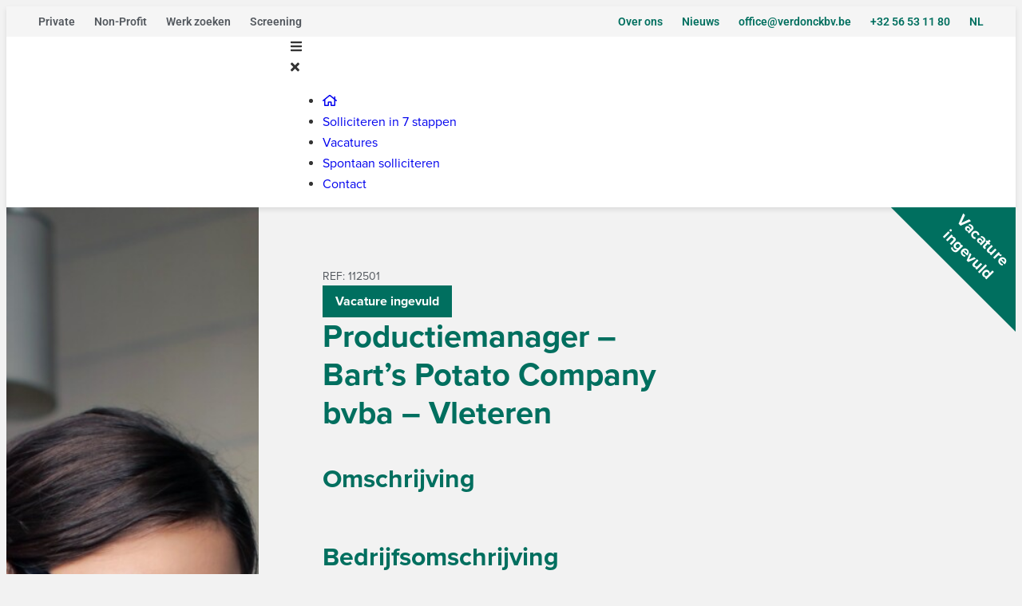

--- FILE ---
content_type: text/html; charset=UTF-8
request_url: https://www.verdonckbv.be/vacature/productiemanager-barts-potato-company-bvba-vleteren/
body_size: 30114
content:
<!doctype html><html lang="nl-NL"><head> <script>
var gform;gform||(document.addEventListener("gform_main_scripts_loaded",function(){gform.scriptsLoaded=!0}),document.addEventListener("gform/theme/scripts_loaded",function(){gform.themeScriptsLoaded=!0}),window.addEventListener("DOMContentLoaded",function(){gform.domLoaded=!0}),gform={domLoaded:!1,scriptsLoaded:!1,themeScriptsLoaded:!1,isFormEditor:()=>"function"==typeof InitializeEditor,callIfLoaded:function(o){return!(!gform.domLoaded||!gform.scriptsLoaded||!gform.themeScriptsLoaded&&!gform.isFormEditor()||(gform.isFormEditor()&&console.warn("The use of gform.initializeOnLoaded() is deprecated in the form editor context and will be removed in Gravity Forms 3.1."),o(),0))},initializeOnLoaded:function(o){gform.callIfLoaded(o)||(document.addEventListener("gform_main_scripts_loaded",()=>{gform.scriptsLoaded=!0,gform.callIfLoaded(o)}),document.addEventListener("gform/theme/scripts_loaded",()=>{gform.themeScriptsLoaded=!0,gform.callIfLoaded(o)}),window.addEventListener("DOMContentLoaded",()=>{gform.domLoaded=!0,gform.callIfLoaded(o)}))},hooks:{action:{},filter:{}},addAction:function(o,r,e,t){gform.addHook("action",o,r,e,t)},addFilter:function(o,r,e,t){gform.addHook("filter",o,r,e,t)},doAction:function(o){gform.doHook("action",o,arguments)},applyFilters:function(o){return gform.doHook("filter",o,arguments)},removeAction:function(o,r){gform.removeHook("action",o,r)},removeFilter:function(o,r,e){gform.removeHook("filter",o,r,e)},addHook:function(o,r,e,t,n){null==gform.hooks[o][r]&&(gform.hooks[o][r]=[]);var d=gform.hooks[o][r];null==n&&(n=r+"_"+d.length),gform.hooks[o][r].push({tag:n,callable:e,priority:t=null==t?10:t})},doHook:function(r,o,e){var t;if(e=Array.prototype.slice.call(e,1),null!=gform.hooks[r][o]&&((o=gform.hooks[r][o]).sort(function(o,r){return o.priority-r.priority}),o.forEach(function(o){"function"!=typeof(t=o.callable)&&(t=window[t]),"action"==r?t.apply(null,e):e[0]=t.apply(null,e)})),"filter"==r)return e[0]},removeHook:function(o,r,t,n){var e;null!=gform.hooks[o][r]&&(e=(e=gform.hooks[o][r]).filter(function(o,r,e){return!!(null!=n&&n!=o.tag||null!=t&&t!=o.priority)}),gform.hooks[o][r]=e)}});
</script>
<meta charset="UTF-8"><meta name="viewport" content="width=device-width, initial-scale=1"><link rel="profile" href="https://gmpg.org/xfn/11">  <script>(function(w,d,s,l,i){w[l]=w[l]||[];w[l].push({'gtm.start':
    new Date().getTime(),event:'gtm.js'});var f=d.getElementsByTagName(s)[0],
    j=d.createElement(s),dl=l!='dataLayer'?'&l='+l:'';j.async=true;j.src=
    'https://www.googletagmanager.com/gtm.js?id='+i+dl;f.parentNode.insertBefore(j,f);
    })(window,document,'script','dataLayer','GTM-WKLGQ97');</script> <meta name='robots' content='index, follow, max-image-preview:large, max-snippet:-1, max-video-preview:-1' /><link rel="alternate" hreflang="nl" href="https://www.verdonckbv.be/vacature/productiemanager-barts-potato-company-bvba-vleteren/" /><link rel="alternate" hreflang="x-default" href="https://www.verdonckbv.be/vacature/productiemanager-barts-potato-company-bvba-vleteren/" /><title>Productiemanager - Bart&#039;s Potato Company bvba - Vleteren - Verdonck Professional Partners</title><meta name="description" content="Bedrijfsomschrijving BART’S POTATO COMPANY bvba, met hoofdzetel in VLETEREN en buitenlandse verkoopkantoren (Frankrijk, Spanje), is als familiale" /><link rel="canonical" href="https://www.verdonckbv.be/vacature/productiemanager-barts-potato-company-bvba-vleteren/" /><meta property="og:locale" content="nl_NL" /><meta property="og:type" content="article" /><meta property="og:title" content="Productiemanager - Bart&#039;s Potato Company bvba - Vleteren - Verdonck Professional Partners" /><meta property="og:description" content="Bedrijfsomschrijving BART’S POTATO COMPANY bvba, met hoofdzetel in VLETEREN en buitenlandse verkoopkantoren (Frankrijk, Spanje), is als familiale" /><meta property="og:url" content="https://www.verdonckbv.be/vacature/productiemanager-barts-potato-company-bvba-vleteren/" /><meta property="og:site_name" content="Verdonck Professional Partners" /><meta property="article:publisher" content="https://www.facebook.com/verdonckbv/" /> <script type="application/ld+json" class="yoast-schema-graph">{"@context":"https://schema.org","@graph":[{"@type":"WebPage","@id":"https://www.verdonckbv.be/vacature/productiemanager-barts-potato-company-bvba-vleteren/","url":"https://www.verdonckbv.be/vacature/productiemanager-barts-potato-company-bvba-vleteren/","name":"Productiemanager - Bart's Potato Company bvba - Vleteren - Verdonck Professional Partners","isPartOf":{"@id":"https://www.verdonckbv.be/#website"},"datePublished":"2018-01-18T00:00:00+00:00","description":"Bedrijfsomschrijving BART’S POTATO COMPANY bvba, met hoofdzetel in VLETEREN en buitenlandse verkoopkantoren (Frankrijk, Spanje), is als familiale","breadcrumb":{"@id":"https://www.verdonckbv.be/vacature/productiemanager-barts-potato-company-bvba-vleteren/#breadcrumb"},"inLanguage":"nl-NL","potentialAction":[{"@type":"ReadAction","target":["https://www.verdonckbv.be/vacature/productiemanager-barts-potato-company-bvba-vleteren/"]}]},{"@type":"BreadcrumbList","@id":"https://www.verdonckbv.be/vacature/productiemanager-barts-potato-company-bvba-vleteren/#breadcrumb","itemListElement":[{"@type":"ListItem","position":1,"name":"Home","item":"https://www.verdonckbv.be/"},{"@type":"ListItem","position":2,"name":"Vacatures","item":"https://www.verdonckbv.be/vacature/"},{"@type":"ListItem","position":3,"name":"Productiemanager &#8211; Bart&#8217;s Potato Company bvba &#8211; Vleteren"}]},{"@type":"WebSite","@id":"https://www.verdonckbv.be/#website","url":"https://www.verdonckbv.be/","name":"Verdonck Professional Partners","description":"","publisher":{"@id":"https://www.verdonckbv.be/#organization"},"potentialAction":[{"@type":"SearchAction","target":{"@type":"EntryPoint","urlTemplate":"https://www.verdonckbv.be/?s={search_term_string}"},"query-input":{"@type":"PropertyValueSpecification","valueRequired":true,"valueName":"search_term_string"}}],"inLanguage":"nl-NL"},{"@type":"Organization","@id":"https://www.verdonckbv.be/#organization","name":"Verdonck Professional Partners","url":"https://www.verdonckbv.be/","logo":{"@type":"ImageObject","inLanguage":"nl-NL","@id":"https://www.verdonckbv.be/#/schema/logo/image/","url":"https://www.verdonckbv.be/wp-content/uploads/2020/10/logo-verdonck.svg","contentUrl":"https://www.verdonckbv.be/wp-content/uploads/2020/10/logo-verdonck.svg","width":286,"height":48,"caption":"Verdonck Professional Partners"},"image":{"@id":"https://www.verdonckbv.be/#/schema/logo/image/"},"sameAs":["https://www.facebook.com/verdonckbv/"]}]}</script> <link rel='dns-prefetch' href='//www.googletagmanager.com' /><link rel='dns-prefetch' href='//cdnjs.cloudflare.com' /><link rel="alternate" type="application/rss+xml" title="Verdonck Professional Partners &raquo; feed" href="https://www.verdonckbv.be/feed/" /><link rel="alternate" title="oEmbed (JSON)" type="application/json+oembed" href="https://www.verdonckbv.be/wp-json/oembed/1.0/embed?url=https%3A%2F%2Fwww.verdonckbv.be%2Fvacature%2Fproductiemanager-barts-potato-company-bvba-vleteren%2F" /><link rel="alternate" title="oEmbed (XML)" type="text/xml+oembed" href="https://www.verdonckbv.be/wp-json/oembed/1.0/embed?url=https%3A%2F%2Fwww.verdonckbv.be%2Fvacature%2Fproductiemanager-barts-potato-company-bvba-vleteren%2F&#038;format=xml" /><link rel="stylesheet" type="text/css" href="https://use.typekit.net/jmp0uhp.css"><style id='wp-img-auto-sizes-contain-inline-css'>img:is([sizes=auto i],[sizes^="auto," i]){contain-intrinsic-size:3000px 1500px}
/*# sourceURL=wp-img-auto-sizes-contain-inline-css */</style><style id='wp-emoji-styles-inline-css'>img.wp-smiley, img.emoji {
		display: inline !important;
		border: none !important;
		box-shadow: none !important;
		height: 1em !important;
		width: 1em !important;
		margin: 0 0.07em !important;
		vertical-align: -0.1em !important;
		background: none !important;
		padding: 0 !important;
	}
/*# sourceURL=wp-emoji-styles-inline-css */</style><link rel='stylesheet' id='wp-block-library-css' href='https://www.verdonckbv.be/wp-includes/css/dist/block-library/style.min.css?ver=6.9' media='all' /><link rel='stylesheet' id='jet-engine-frontend-css' href='https://www.verdonckbv.be/wp-content/cache/autoptimize/css/autoptimize_single_1b837697661e721cde35f7d1612c0383.css?ver=3.6.8' media='all' /><style id='global-styles-inline-css'>:root{--wp--preset--aspect-ratio--square: 1;--wp--preset--aspect-ratio--4-3: 4/3;--wp--preset--aspect-ratio--3-4: 3/4;--wp--preset--aspect-ratio--3-2: 3/2;--wp--preset--aspect-ratio--2-3: 2/3;--wp--preset--aspect-ratio--16-9: 16/9;--wp--preset--aspect-ratio--9-16: 9/16;--wp--preset--color--black: #000000;--wp--preset--color--cyan-bluish-gray: #abb8c3;--wp--preset--color--white: #ffffff;--wp--preset--color--pale-pink: #f78da7;--wp--preset--color--vivid-red: #cf2e2e;--wp--preset--color--luminous-vivid-orange: #ff6900;--wp--preset--color--luminous-vivid-amber: #fcb900;--wp--preset--color--light-green-cyan: #7bdcb5;--wp--preset--color--vivid-green-cyan: #00d084;--wp--preset--color--pale-cyan-blue: #8ed1fc;--wp--preset--color--vivid-cyan-blue: #0693e3;--wp--preset--color--vivid-purple: #9b51e0;--wp--preset--gradient--vivid-cyan-blue-to-vivid-purple: linear-gradient(135deg,rgb(6,147,227) 0%,rgb(155,81,224) 100%);--wp--preset--gradient--light-green-cyan-to-vivid-green-cyan: linear-gradient(135deg,rgb(122,220,180) 0%,rgb(0,208,130) 100%);--wp--preset--gradient--luminous-vivid-amber-to-luminous-vivid-orange: linear-gradient(135deg,rgb(252,185,0) 0%,rgb(255,105,0) 100%);--wp--preset--gradient--luminous-vivid-orange-to-vivid-red: linear-gradient(135deg,rgb(255,105,0) 0%,rgb(207,46,46) 100%);--wp--preset--gradient--very-light-gray-to-cyan-bluish-gray: linear-gradient(135deg,rgb(238,238,238) 0%,rgb(169,184,195) 100%);--wp--preset--gradient--cool-to-warm-spectrum: linear-gradient(135deg,rgb(74,234,220) 0%,rgb(151,120,209) 20%,rgb(207,42,186) 40%,rgb(238,44,130) 60%,rgb(251,105,98) 80%,rgb(254,248,76) 100%);--wp--preset--gradient--blush-light-purple: linear-gradient(135deg,rgb(255,206,236) 0%,rgb(152,150,240) 100%);--wp--preset--gradient--blush-bordeaux: linear-gradient(135deg,rgb(254,205,165) 0%,rgb(254,45,45) 50%,rgb(107,0,62) 100%);--wp--preset--gradient--luminous-dusk: linear-gradient(135deg,rgb(255,203,112) 0%,rgb(199,81,192) 50%,rgb(65,88,208) 100%);--wp--preset--gradient--pale-ocean: linear-gradient(135deg,rgb(255,245,203) 0%,rgb(182,227,212) 50%,rgb(51,167,181) 100%);--wp--preset--gradient--electric-grass: linear-gradient(135deg,rgb(202,248,128) 0%,rgb(113,206,126) 100%);--wp--preset--gradient--midnight: linear-gradient(135deg,rgb(2,3,129) 0%,rgb(40,116,252) 100%);--wp--preset--font-size--small: 13px;--wp--preset--font-size--medium: 20px;--wp--preset--font-size--large: 36px;--wp--preset--font-size--x-large: 42px;--wp--preset--spacing--20: 0.44rem;--wp--preset--spacing--30: 0.67rem;--wp--preset--spacing--40: 1rem;--wp--preset--spacing--50: 1.5rem;--wp--preset--spacing--60: 2.25rem;--wp--preset--spacing--70: 3.38rem;--wp--preset--spacing--80: 5.06rem;--wp--preset--shadow--natural: 6px 6px 9px rgba(0, 0, 0, 0.2);--wp--preset--shadow--deep: 12px 12px 50px rgba(0, 0, 0, 0.4);--wp--preset--shadow--sharp: 6px 6px 0px rgba(0, 0, 0, 0.2);--wp--preset--shadow--outlined: 6px 6px 0px -3px rgb(255, 255, 255), 6px 6px rgb(0, 0, 0);--wp--preset--shadow--crisp: 6px 6px 0px rgb(0, 0, 0);}:root { --wp--style--global--content-size: 800px;--wp--style--global--wide-size: 1200px; }:where(body) { margin: 0; }.wp-site-blocks > .alignleft { float: left; margin-right: 2em; }.wp-site-blocks > .alignright { float: right; margin-left: 2em; }.wp-site-blocks > .aligncenter { justify-content: center; margin-left: auto; margin-right: auto; }:where(.wp-site-blocks) > * { margin-block-start: 24px; margin-block-end: 0; }:where(.wp-site-blocks) > :first-child { margin-block-start: 0; }:where(.wp-site-blocks) > :last-child { margin-block-end: 0; }:root { --wp--style--block-gap: 24px; }:root :where(.is-layout-flow) > :first-child{margin-block-start: 0;}:root :where(.is-layout-flow) > :last-child{margin-block-end: 0;}:root :where(.is-layout-flow) > *{margin-block-start: 24px;margin-block-end: 0;}:root :where(.is-layout-constrained) > :first-child{margin-block-start: 0;}:root :where(.is-layout-constrained) > :last-child{margin-block-end: 0;}:root :where(.is-layout-constrained) > *{margin-block-start: 24px;margin-block-end: 0;}:root :where(.is-layout-flex){gap: 24px;}:root :where(.is-layout-grid){gap: 24px;}.is-layout-flow > .alignleft{float: left;margin-inline-start: 0;margin-inline-end: 2em;}.is-layout-flow > .alignright{float: right;margin-inline-start: 2em;margin-inline-end: 0;}.is-layout-flow > .aligncenter{margin-left: auto !important;margin-right: auto !important;}.is-layout-constrained > .alignleft{float: left;margin-inline-start: 0;margin-inline-end: 2em;}.is-layout-constrained > .alignright{float: right;margin-inline-start: 2em;margin-inline-end: 0;}.is-layout-constrained > .aligncenter{margin-left: auto !important;margin-right: auto !important;}.is-layout-constrained > :where(:not(.alignleft):not(.alignright):not(.alignfull)){max-width: var(--wp--style--global--content-size);margin-left: auto !important;margin-right: auto !important;}.is-layout-constrained > .alignwide{max-width: var(--wp--style--global--wide-size);}body .is-layout-flex{display: flex;}.is-layout-flex{flex-wrap: wrap;align-items: center;}.is-layout-flex > :is(*, div){margin: 0;}body .is-layout-grid{display: grid;}.is-layout-grid > :is(*, div){margin: 0;}body{padding-top: 0px;padding-right: 0px;padding-bottom: 0px;padding-left: 0px;}a:where(:not(.wp-element-button)){text-decoration: underline;}:root :where(.wp-element-button, .wp-block-button__link){background-color: #32373c;border-width: 0;color: #fff;font-family: inherit;font-size: inherit;font-style: inherit;font-weight: inherit;letter-spacing: inherit;line-height: inherit;padding-top: calc(0.667em + 2px);padding-right: calc(1.333em + 2px);padding-bottom: calc(0.667em + 2px);padding-left: calc(1.333em + 2px);text-decoration: none;text-transform: inherit;}.has-black-color{color: var(--wp--preset--color--black) !important;}.has-cyan-bluish-gray-color{color: var(--wp--preset--color--cyan-bluish-gray) !important;}.has-white-color{color: var(--wp--preset--color--white) !important;}.has-pale-pink-color{color: var(--wp--preset--color--pale-pink) !important;}.has-vivid-red-color{color: var(--wp--preset--color--vivid-red) !important;}.has-luminous-vivid-orange-color{color: var(--wp--preset--color--luminous-vivid-orange) !important;}.has-luminous-vivid-amber-color{color: var(--wp--preset--color--luminous-vivid-amber) !important;}.has-light-green-cyan-color{color: var(--wp--preset--color--light-green-cyan) !important;}.has-vivid-green-cyan-color{color: var(--wp--preset--color--vivid-green-cyan) !important;}.has-pale-cyan-blue-color{color: var(--wp--preset--color--pale-cyan-blue) !important;}.has-vivid-cyan-blue-color{color: var(--wp--preset--color--vivid-cyan-blue) !important;}.has-vivid-purple-color{color: var(--wp--preset--color--vivid-purple) !important;}.has-black-background-color{background-color: var(--wp--preset--color--black) !important;}.has-cyan-bluish-gray-background-color{background-color: var(--wp--preset--color--cyan-bluish-gray) !important;}.has-white-background-color{background-color: var(--wp--preset--color--white) !important;}.has-pale-pink-background-color{background-color: var(--wp--preset--color--pale-pink) !important;}.has-vivid-red-background-color{background-color: var(--wp--preset--color--vivid-red) !important;}.has-luminous-vivid-orange-background-color{background-color: var(--wp--preset--color--luminous-vivid-orange) !important;}.has-luminous-vivid-amber-background-color{background-color: var(--wp--preset--color--luminous-vivid-amber) !important;}.has-light-green-cyan-background-color{background-color: var(--wp--preset--color--light-green-cyan) !important;}.has-vivid-green-cyan-background-color{background-color: var(--wp--preset--color--vivid-green-cyan) !important;}.has-pale-cyan-blue-background-color{background-color: var(--wp--preset--color--pale-cyan-blue) !important;}.has-vivid-cyan-blue-background-color{background-color: var(--wp--preset--color--vivid-cyan-blue) !important;}.has-vivid-purple-background-color{background-color: var(--wp--preset--color--vivid-purple) !important;}.has-black-border-color{border-color: var(--wp--preset--color--black) !important;}.has-cyan-bluish-gray-border-color{border-color: var(--wp--preset--color--cyan-bluish-gray) !important;}.has-white-border-color{border-color: var(--wp--preset--color--white) !important;}.has-pale-pink-border-color{border-color: var(--wp--preset--color--pale-pink) !important;}.has-vivid-red-border-color{border-color: var(--wp--preset--color--vivid-red) !important;}.has-luminous-vivid-orange-border-color{border-color: var(--wp--preset--color--luminous-vivid-orange) !important;}.has-luminous-vivid-amber-border-color{border-color: var(--wp--preset--color--luminous-vivid-amber) !important;}.has-light-green-cyan-border-color{border-color: var(--wp--preset--color--light-green-cyan) !important;}.has-vivid-green-cyan-border-color{border-color: var(--wp--preset--color--vivid-green-cyan) !important;}.has-pale-cyan-blue-border-color{border-color: var(--wp--preset--color--pale-cyan-blue) !important;}.has-vivid-cyan-blue-border-color{border-color: var(--wp--preset--color--vivid-cyan-blue) !important;}.has-vivid-purple-border-color{border-color: var(--wp--preset--color--vivid-purple) !important;}.has-vivid-cyan-blue-to-vivid-purple-gradient-background{background: var(--wp--preset--gradient--vivid-cyan-blue-to-vivid-purple) !important;}.has-light-green-cyan-to-vivid-green-cyan-gradient-background{background: var(--wp--preset--gradient--light-green-cyan-to-vivid-green-cyan) !important;}.has-luminous-vivid-amber-to-luminous-vivid-orange-gradient-background{background: var(--wp--preset--gradient--luminous-vivid-amber-to-luminous-vivid-orange) !important;}.has-luminous-vivid-orange-to-vivid-red-gradient-background{background: var(--wp--preset--gradient--luminous-vivid-orange-to-vivid-red) !important;}.has-very-light-gray-to-cyan-bluish-gray-gradient-background{background: var(--wp--preset--gradient--very-light-gray-to-cyan-bluish-gray) !important;}.has-cool-to-warm-spectrum-gradient-background{background: var(--wp--preset--gradient--cool-to-warm-spectrum) !important;}.has-blush-light-purple-gradient-background{background: var(--wp--preset--gradient--blush-light-purple) !important;}.has-blush-bordeaux-gradient-background{background: var(--wp--preset--gradient--blush-bordeaux) !important;}.has-luminous-dusk-gradient-background{background: var(--wp--preset--gradient--luminous-dusk) !important;}.has-pale-ocean-gradient-background{background: var(--wp--preset--gradient--pale-ocean) !important;}.has-electric-grass-gradient-background{background: var(--wp--preset--gradient--electric-grass) !important;}.has-midnight-gradient-background{background: var(--wp--preset--gradient--midnight) !important;}.has-small-font-size{font-size: var(--wp--preset--font-size--small) !important;}.has-medium-font-size{font-size: var(--wp--preset--font-size--medium) !important;}.has-large-font-size{font-size: var(--wp--preset--font-size--large) !important;}.has-x-large-font-size{font-size: var(--wp--preset--font-size--x-large) !important;}
:root :where(.wp-block-pullquote){font-size: 1.5em;line-height: 1.6;}
/*# sourceURL=global-styles-inline-css */</style><link rel='stylesheet' id='fluor-css' href='https://www.verdonckbv.be/wp-content/cache/autoptimize/css/autoptimize_single_8621ea3d9d220ad6c8db088c165969b9.css?ver=6.9' media='all' /><link rel='stylesheet' id='hello-elementor-header-footer-css' href='https://www.verdonckbv.be/wp-content/cache/autoptimize/css/autoptimize_single_86dbb47955bb9db9c74abc72efb0c6f6.css?ver=3.4.5' media='all' /><link rel='stylesheet' id='jet-menu-public-styles-css' href='https://www.verdonckbv.be/wp-content/cache/autoptimize/css/autoptimize_single_982241ed4208669b6983edba7e301824.css?ver=2.4.10' media='all' /><link rel='stylesheet' id='elementor-frontend-css' href='https://www.verdonckbv.be/wp-content/uploads/elementor/css/custom-frontend.min.css?ver=1768585736' media='all' /><style id='elementor-frontend-inline-css'>.elementor-9689 .elementor-element.elementor-element-99eec23:not(.elementor-motion-effects-element-type-background) > .elementor-widget-wrap, .elementor-9689 .elementor-element.elementor-element-99eec23 > .elementor-widget-wrap > .elementor-motion-effects-container > .elementor-motion-effects-layer{background-image:url("https://www.verdonckbv.be/wp-content/uploads/2020/10/adult-beautiful-blur-935756.jpg");}
/*# sourceURL=elementor-frontend-inline-css */</style><link rel='stylesheet' id='widget-nav-menu-css' href='https://www.verdonckbv.be/wp-content/uploads/elementor/css/custom-pro-widget-nav-menu.min.css?ver=1768585736' media='all' /><link rel='stylesheet' id='widget-image-css' href='https://www.verdonckbv.be/wp-content/plugins/elementor/assets/css/widget-image.min.css?ver=3.34.1' media='all' /><link rel='stylesheet' id='jet-elements-css' href='https://www.verdonckbv.be/wp-content/cache/autoptimize/css/autoptimize_single_9692be4335bc0315e4aa1d135f3bff4f.css?ver=2.7.6' media='all' /><link rel='stylesheet' id='jet-inline-svg-css' href='https://www.verdonckbv.be/wp-content/cache/autoptimize/css/autoptimize_single_d1bcafd8fc47d96c0ce1c48d92cb0515.css?ver=2.7.6' media='all' /><link rel='stylesheet' id='widget-heading-css' href='https://www.verdonckbv.be/wp-content/plugins/elementor/assets/css/widget-heading.min.css?ver=3.34.1' media='all' /><link rel='stylesheet' id='e-animation-grow-css' href='https://www.verdonckbv.be/wp-content/plugins/elementor/assets/lib/animations/styles/e-animation-grow.min.css?ver=3.34.1' media='all' /><link rel='stylesheet' id='elementor-icons-css' href='https://www.verdonckbv.be/wp-content/plugins/elementor/assets/lib/eicons/css/elementor-icons.min.css?ver=5.45.0' media='all' /><link rel='stylesheet' id='elementor-post-9645-css' href='https://www.verdonckbv.be/wp-content/uploads/elementor/css/post-9645.css?ver=1768585736' media='all' /><link rel='stylesheet' id='jet-blog-css' href='https://www.verdonckbv.be/wp-content/cache/autoptimize/css/autoptimize_single_c0d1e771660a4a05efc21da2eee6a008.css?ver=2.4.4' media='all' /><link rel='stylesheet' id='elementor-post-9694-css' href='https://www.verdonckbv.be/wp-content/uploads/elementor/css/post-9694.css?ver=1768585752' media='all' /><link rel='stylesheet' id='elementor-post-9735-css' href='https://www.verdonckbv.be/wp-content/uploads/elementor/css/post-9735.css?ver=1768585752' media='all' /><link rel='stylesheet' id='elementor-post-9689-css' href='https://www.verdonckbv.be/wp-content/uploads/elementor/css/post-9689.css?ver=1768585752' media='all' /><link rel='stylesheet' id='hello-spot-css' href='https://www.verdonckbv.be/wp-content/cache/autoptimize/css/autoptimize_single_53664b09e3368791fdd924d3afd5c29b.css?ver=6.9' media='all' /><link rel='stylesheet' id='hello-swiper-css' href='https://cdnjs.cloudflare.com/ajax/libs/Swiper/11.0.5/swiper-bundle.css?ver=6.9' media='all' /><link rel='stylesheet' id='hello-spot-print-css' href='https://www.verdonckbv.be/wp-content/cache/autoptimize/css/autoptimize_single_d9dbe91b0ab58568b18b5b96dd1ab21f.css?ver=6.9' media='all' /><link rel='stylesheet' id='theme-style-2024-css' href='https://www.verdonckbv.be/wp-content/cache/autoptimize/css/autoptimize_single_0afa27cc26b6463d0fb031612352b738.css?ver=6.9' media='all' /><link rel='stylesheet' id='theme-style-2025-css' href='https://www.verdonckbv.be/wp-content/cache/autoptimize/css/autoptimize_single_9b0217bb2a81d4a20d9ce31e6c0687a7.css?ver=6.9' media='all' /><link rel='stylesheet' id='elementor-gf-local-roboto-css' href='https://www.verdonckbv.be/wp-content/uploads/elementor/google-fonts/css/roboto.css?ver=1742277076' media='all' /><link rel='stylesheet' id='elementor-gf-local-robotoslab-css' href='https://www.verdonckbv.be/wp-content/uploads/elementor/google-fonts/css/robotoslab.css?ver=1742277077' media='all' /> <script src="https://www.verdonckbv.be/wp-includes/js/jquery/jquery.min.js?ver=3.7.1" id="jquery-core-js"></script> <script src="https://www.verdonckbv.be/wp-includes/js/jquery/jquery-migrate.min.js?ver=3.4.1" id="jquery-migrate-js"></script> <script src="https://www.verdonckbv.be/wp-content/cache/autoptimize/js/autoptimize_single_5c06841a2a091ebb7ce326952ce36153.js?ver=6.9" id="hello-spot-js"></script> 
 <script src="https://www.googletagmanager.com/gtag/js?id=G-DDRJWLQ5EE" id="google_gtagjs-js" async></script> <script id="google_gtagjs-js-after">window.dataLayer = window.dataLayer || [];function gtag(){dataLayer.push(arguments);}
gtag("set","linker",{"domains":["www.verdonckbv.be"]});
gtag("js", new Date());
gtag("set", "developer_id.dZTNiMT", true);
gtag("config", "G-DDRJWLQ5EE");
//# sourceURL=google_gtagjs-js-after</script> <link rel="https://api.w.org/" href="https://www.verdonckbv.be/wp-json/" /><link rel="EditURI" type="application/rsd+xml" title="RSD" href="https://www.verdonckbv.be/xmlrpc.php?rsd" /><meta name="generator" content="WordPress 6.9" /><link rel='shortlink' href='https://www.verdonckbv.be/?p=1475' /><meta name="generator" content="WPML ver:4.8.4 stt:37,4;" /><meta name="generator" content="Site Kit by Google 1.170.0" /><link rel="apple-touch-icon" sizes="180x180" href="/wp-content/uploads/fbrfg/apple-touch-icon.png"><link rel="icon" type="image/png" sizes="32x32" href="/wp-content/uploads/fbrfg/favicon-32x32.png"><link rel="icon" type="image/png" sizes="16x16" href="/wp-content/uploads/fbrfg/favicon-16x16.png"><link rel="manifest" href="/wp-content/uploads/fbrfg/site.webmanifest"><link rel="mask-icon" href="/wp-content/uploads/fbrfg/safari-pinned-tab.svg" color="#006f5f"><link rel="shortcut icon" href="/wp-content/uploads/fbrfg/favicon.ico"><meta name="msapplication-TileColor" content="#006f5f"><meta name="msapplication-config" content="/wp-content/uploads/fbrfg/browserconfig.xml"><meta name="theme-color" content="#ffffff"><meta name="generator" content="Elementor 3.34.1; features: additional_custom_breakpoints; settings: css_print_method-external, google_font-enabled, font_display-auto"><style>.e-con.e-parent:nth-of-type(n+4):not(.e-lazyloaded):not(.e-no-lazyload),
				.e-con.e-parent:nth-of-type(n+4):not(.e-lazyloaded):not(.e-no-lazyload) * {
					background-image: none !important;
				}
				@media screen and (max-height: 1024px) {
					.e-con.e-parent:nth-of-type(n+3):not(.e-lazyloaded):not(.e-no-lazyload),
					.e-con.e-parent:nth-of-type(n+3):not(.e-lazyloaded):not(.e-no-lazyload) * {
						background-image: none !important;
					}
				}
				@media screen and (max-height: 640px) {
					.e-con.e-parent:nth-of-type(n+2):not(.e-lazyloaded):not(.e-no-lazyload),
					.e-con.e-parent:nth-of-type(n+2):not(.e-lazyloaded):not(.e-no-lazyload) * {
						background-image: none !important;
					}
				}</style><noscript><style id="rocket-lazyload-nojs-css">.rll-youtube-player, [data-lazy-src]{display:none !important;}</style></noscript><meta name="generator" content="WP Rocket 3.19.2.1" data-wpr-features="wpr_lazyload_images wpr_desktop" /></head><body class="wp-singular vacancy-template-default single single-vacancy postid-1475 wp-custom-logo wp-embed-responsive wp-theme-hello-elementor wp-child-theme-hello-spot hello-elementor-default jet-mega-menu-location elementor-default elementor-kit-9645 elementor-page-9689 elementor-page-9744 elementor-page-9924 elementor-page-9729"> <noscript><iframe src="https://www.googletagmanager.com/ns.html?id=GTM-WKLGQ97"
 height="0" width="0" style="display:none;visibility:hidden"></iframe></noscript> <a class="skip-link screen-reader-text" href="#content">Ga naar de inhoud</a><div data-rocket-location-hash="83ffcab33e327443148e4d05f496eae9" data-elementor-type="header" data-elementor-id="9694" class="elementor elementor-9694 elementor-location-header" data-elementor-post-type="elementor_library"><section data-rocket-location-hash="51ad2ec8b5268cbea8da7b8ccfe0e469" class="elementor-section elementor-top-section elementor-element elementor-element-82469ef elementor-section-full_width elementor-section-height-default elementor-section-height-default" data-id="82469ef" data-element_type="section" data-settings="{&quot;jet_parallax_layout_list&quot;:[{&quot;jet_parallax_layout_image&quot;:{&quot;url&quot;:&quot;&quot;,&quot;id&quot;:&quot;&quot;,&quot;size&quot;:&quot;&quot;},&quot;_id&quot;:&quot;cce9c1a&quot;,&quot;jet_parallax_layout_image_tablet&quot;:{&quot;url&quot;:&quot;&quot;,&quot;id&quot;:&quot;&quot;,&quot;size&quot;:&quot;&quot;},&quot;jet_parallax_layout_image_mobile&quot;:{&quot;url&quot;:&quot;&quot;,&quot;id&quot;:&quot;&quot;,&quot;size&quot;:&quot;&quot;},&quot;jet_parallax_layout_speed&quot;:{&quot;unit&quot;:&quot;%&quot;,&quot;size&quot;:50,&quot;sizes&quot;:[]},&quot;jet_parallax_layout_type&quot;:&quot;scroll&quot;,&quot;jet_parallax_layout_direction&quot;:null,&quot;jet_parallax_layout_fx_direction&quot;:null,&quot;jet_parallax_layout_z_index&quot;:&quot;&quot;,&quot;jet_parallax_layout_bg_x&quot;:50,&quot;jet_parallax_layout_bg_x_tablet&quot;:&quot;&quot;,&quot;jet_parallax_layout_bg_x_mobile&quot;:&quot;&quot;,&quot;jet_parallax_layout_bg_y&quot;:50,&quot;jet_parallax_layout_bg_y_tablet&quot;:&quot;&quot;,&quot;jet_parallax_layout_bg_y_mobile&quot;:&quot;&quot;,&quot;jet_parallax_layout_bg_size&quot;:&quot;auto&quot;,&quot;jet_parallax_layout_bg_size_tablet&quot;:&quot;&quot;,&quot;jet_parallax_layout_bg_size_mobile&quot;:&quot;&quot;,&quot;jet_parallax_layout_animation_prop&quot;:&quot;transform&quot;,&quot;jet_parallax_layout_on&quot;:[&quot;desktop&quot;,&quot;tablet&quot;]}],&quot;background_background&quot;:&quot;classic&quot;}"><div data-rocket-location-hash="0b3376bad69c5a64f5d59c7096455786" class="elementor-container elementor-column-gap-no"><div class="elementor-column elementor-col-100 elementor-top-column elementor-element elementor-element-f039d17" data-id="f039d17" data-element_type="column"><div class="elementor-widget-wrap elementor-element-populated"><section class="elementor-section elementor-inner-section elementor-element elementor-element-52c136b elementor-section-full_width elementor-section-content-middle elementor-section-height-default elementor-section-height-default" data-id="52c136b" data-element_type="section" data-settings="{&quot;jet_parallax_layout_list&quot;:[{&quot;jet_parallax_layout_image&quot;:{&quot;url&quot;:&quot;&quot;,&quot;id&quot;:&quot;&quot;,&quot;size&quot;:&quot;&quot;},&quot;_id&quot;:&quot;9b8f738&quot;,&quot;jet_parallax_layout_image_tablet&quot;:{&quot;url&quot;:&quot;&quot;,&quot;id&quot;:&quot;&quot;,&quot;size&quot;:&quot;&quot;},&quot;jet_parallax_layout_image_mobile&quot;:{&quot;url&quot;:&quot;&quot;,&quot;id&quot;:&quot;&quot;,&quot;size&quot;:&quot;&quot;},&quot;jet_parallax_layout_speed&quot;:{&quot;unit&quot;:&quot;%&quot;,&quot;size&quot;:50,&quot;sizes&quot;:[]},&quot;jet_parallax_layout_type&quot;:&quot;scroll&quot;,&quot;jet_parallax_layout_direction&quot;:null,&quot;jet_parallax_layout_fx_direction&quot;:null,&quot;jet_parallax_layout_z_index&quot;:&quot;&quot;,&quot;jet_parallax_layout_bg_x&quot;:50,&quot;jet_parallax_layout_bg_x_tablet&quot;:&quot;&quot;,&quot;jet_parallax_layout_bg_x_mobile&quot;:&quot;&quot;,&quot;jet_parallax_layout_bg_y&quot;:50,&quot;jet_parallax_layout_bg_y_tablet&quot;:&quot;&quot;,&quot;jet_parallax_layout_bg_y_mobile&quot;:&quot;&quot;,&quot;jet_parallax_layout_bg_size&quot;:&quot;auto&quot;,&quot;jet_parallax_layout_bg_size_tablet&quot;:&quot;&quot;,&quot;jet_parallax_layout_bg_size_mobile&quot;:&quot;&quot;,&quot;jet_parallax_layout_animation_prop&quot;:&quot;transform&quot;,&quot;jet_parallax_layout_on&quot;:[&quot;desktop&quot;,&quot;tablet&quot;]}],&quot;background_background&quot;:&quot;classic&quot;}"><div data-rocket-location-hash="6179095e4b4214193a1f2af174dfb622" class="elementor-container elementor-column-gap-no"><div class="elementor-column elementor-col-100 elementor-inner-column elementor-element elementor-element-dac8822" data-id="dac8822" data-element_type="column"><div class="elementor-widget-wrap elementor-element-populated"><div class="elementor-element elementor-element-41c5585 elementor-nav-menu__align-start elementor-nav-menu--dropdown-none elementor-widget elementor-widget-nav-menu" data-id="41c5585" data-element_type="widget" data-settings="{&quot;layout&quot;:&quot;horizontal&quot;,&quot;submenu_icon&quot;:{&quot;value&quot;:&quot;&lt;i class=\&quot;fas fa-caret-down\&quot;&gt;&lt;\/i&gt;&quot;,&quot;library&quot;:&quot;fa-solid&quot;}}" data-widget_type="nav-menu.default"><div class="elementor-widget-container"><nav aria-label="Menu" class="elementor-nav-menu--main elementor-nav-menu__container elementor-nav-menu--layout-horizontal e--pointer-background e--animation-fade"><ul id="menu-1-41c5585" class="elementor-nav-menu"><li class="menu-item menu-item-type-post_type menu-item-object-page menu-item-11248"><a href="https://www.verdonckbv.be/private-ondernemingen/" class="elementor-item">Private</a></li><li class="menu-item menu-item-type-post_type menu-item-object-page menu-item-11247"><a href="https://www.verdonckbv.be/not-for-profit-organisaties/" class="elementor-item">Non-Profit</a></li><li class="menu-item menu-item-type-post_type menu-item-object-page menu-item-11249"><a href="https://www.verdonckbv.be/werk-zoeken/" class="elementor-item">Werk zoeken</a></li><li class="menu-item menu-item-type-post_type menu-item-object-page menu-item-11308"><a href="https://www.verdonckbv.be/uitgenodigd-voor-screening/" class="elementor-item">Screening</a></li></ul></nav><nav class="elementor-nav-menu--dropdown elementor-nav-menu__container" aria-hidden="true"><ul id="menu-2-41c5585" class="elementor-nav-menu"><li class="menu-item menu-item-type-post_type menu-item-object-page menu-item-11248"><a href="https://www.verdonckbv.be/private-ondernemingen/" class="elementor-item" tabindex="-1">Private</a></li><li class="menu-item menu-item-type-post_type menu-item-object-page menu-item-11247"><a href="https://www.verdonckbv.be/not-for-profit-organisaties/" class="elementor-item" tabindex="-1">Non-Profit</a></li><li class="menu-item menu-item-type-post_type menu-item-object-page menu-item-11249"><a href="https://www.verdonckbv.be/werk-zoeken/" class="elementor-item" tabindex="-1">Werk zoeken</a></li><li class="menu-item menu-item-type-post_type menu-item-object-page menu-item-11308"><a href="https://www.verdonckbv.be/uitgenodigd-voor-screening/" class="elementor-item" tabindex="-1">Screening</a></li></ul></nav></div></div><div class="elementor-element elementor-element-4bb4827 elementor-nav-menu__align-end elementor-nav-menu--dropdown-none elementor-widget elementor-widget-nav-menu" data-id="4bb4827" data-element_type="widget" data-settings="{&quot;layout&quot;:&quot;horizontal&quot;,&quot;submenu_icon&quot;:{&quot;value&quot;:&quot;&lt;i class=\&quot;fas fa-caret-down\&quot;&gt;&lt;\/i&gt;&quot;,&quot;library&quot;:&quot;fa-solid&quot;}}" data-widget_type="nav-menu.default"><div class="elementor-widget-container"><nav aria-label="Menu" class="elementor-nav-menu--main elementor-nav-menu__container elementor-nav-menu--layout-horizontal e--pointer-background e--animation-fade"><ul id="menu-1-4bb4827" class="elementor-nav-menu"><li class="menu-item menu-item-type-post_type menu-item-object-page menu-item-11251"><a href="https://www.verdonckbv.be/over-ons/" class="elementor-item">Over ons</a></li><li class="menu-item menu-item-type-post_type_archive menu-item-object-news_item menu-item-11250"><a href="https://www.verdonckbv.be/nieuws/" class="elementor-item">Nieuws</a></li><li class="hide-mobile menu-item menu-item-type-custom menu-item-object-custom menu-item-11291"><a href="mailto:office@verdonckbv.be" class="elementor-item">office@verdonckbv.be</a></li><li class="menu-item menu-item-type-custom menu-item-object-custom menu-item-9697"><a href="tel:003256531180" class="elementor-item">+32 56 53 11 80</a></li><li class="menu-item wpml-ls-slot-16 wpml-ls-item wpml-ls-item-nl wpml-ls-current-language wpml-ls-menu-item wpml-ls-first-item wpml-ls-last-item menu-item-type-wpml_ls_menu_item menu-item-object-wpml_ls_menu_item menu-item-wpml-ls-16-nl"><a href="https://www.verdonckbv.be/vacature/productiemanager-barts-potato-company-bvba-vleteren/" role="menuitem" class="elementor-item"><span class="wpml-ls-native" lang="nl">NL</span></a></li></ul></nav><nav class="elementor-nav-menu--dropdown elementor-nav-menu__container" aria-hidden="true"><ul id="menu-2-4bb4827" class="elementor-nav-menu"><li class="menu-item menu-item-type-post_type menu-item-object-page menu-item-11251"><a href="https://www.verdonckbv.be/over-ons/" class="elementor-item" tabindex="-1">Over ons</a></li><li class="menu-item menu-item-type-post_type_archive menu-item-object-news_item menu-item-11250"><a href="https://www.verdonckbv.be/nieuws/" class="elementor-item" tabindex="-1">Nieuws</a></li><li class="hide-mobile menu-item menu-item-type-custom menu-item-object-custom menu-item-11291"><a href="mailto:office@verdonckbv.be" class="elementor-item" tabindex="-1">office@verdonckbv.be</a></li><li class="menu-item menu-item-type-custom menu-item-object-custom menu-item-9697"><a href="tel:003256531180" class="elementor-item" tabindex="-1">+32 56 53 11 80</a></li><li class="menu-item wpml-ls-slot-16 wpml-ls-item wpml-ls-item-nl wpml-ls-current-language wpml-ls-menu-item wpml-ls-first-item wpml-ls-last-item menu-item-type-wpml_ls_menu_item menu-item-object-wpml_ls_menu_item menu-item-wpml-ls-16-nl"><a href="https://www.verdonckbv.be/vacature/productiemanager-barts-potato-company-bvba-vleteren/" role="menuitem" class="elementor-item" tabindex="-1"><span class="wpml-ls-native" lang="nl">NL</span></a></li></ul></nav></div></div></div></div></div></section><section class="elementor-section elementor-inner-section elementor-element elementor-element-ca9e2ca elementor-section-full_width elementor-section-height-min-height elementor-section-content-middle elementor-section-height-default" data-id="ca9e2ca" data-element_type="section" data-settings="{&quot;jet_parallax_layout_list&quot;:[{&quot;jet_parallax_layout_image&quot;:{&quot;url&quot;:&quot;&quot;,&quot;id&quot;:&quot;&quot;,&quot;size&quot;:&quot;&quot;},&quot;_id&quot;:&quot;805d4f6&quot;,&quot;jet_parallax_layout_image_tablet&quot;:{&quot;url&quot;:&quot;&quot;,&quot;id&quot;:&quot;&quot;,&quot;size&quot;:&quot;&quot;},&quot;jet_parallax_layout_image_mobile&quot;:{&quot;url&quot;:&quot;&quot;,&quot;id&quot;:&quot;&quot;,&quot;size&quot;:&quot;&quot;},&quot;jet_parallax_layout_speed&quot;:{&quot;unit&quot;:&quot;%&quot;,&quot;size&quot;:50,&quot;sizes&quot;:[]},&quot;jet_parallax_layout_type&quot;:&quot;scroll&quot;,&quot;jet_parallax_layout_direction&quot;:null,&quot;jet_parallax_layout_fx_direction&quot;:null,&quot;jet_parallax_layout_z_index&quot;:&quot;&quot;,&quot;jet_parallax_layout_bg_x&quot;:50,&quot;jet_parallax_layout_bg_x_tablet&quot;:&quot;&quot;,&quot;jet_parallax_layout_bg_x_mobile&quot;:&quot;&quot;,&quot;jet_parallax_layout_bg_y&quot;:50,&quot;jet_parallax_layout_bg_y_tablet&quot;:&quot;&quot;,&quot;jet_parallax_layout_bg_y_mobile&quot;:&quot;&quot;,&quot;jet_parallax_layout_bg_size&quot;:&quot;auto&quot;,&quot;jet_parallax_layout_bg_size_tablet&quot;:&quot;&quot;,&quot;jet_parallax_layout_bg_size_mobile&quot;:&quot;&quot;,&quot;jet_parallax_layout_animation_prop&quot;:&quot;transform&quot;,&quot;jet_parallax_layout_on&quot;:[&quot;desktop&quot;,&quot;tablet&quot;]}]}"><div data-rocket-location-hash="d31440aa942a444a69cb42ee50b0dfd2" class="elementor-container elementor-column-gap-no"><div class="elementor-column elementor-col-50 elementor-inner-column elementor-element elementor-element-73c0b87" data-id="73c0b87" data-element_type="column"><div class="elementor-widget-wrap elementor-element-populated"><div class="elementor-element elementor-element-266055a elementor-widget elementor-widget-theme-site-logo elementor-widget-image" data-id="266055a" data-element_type="widget" data-widget_type="theme-site-logo.default"><div class="elementor-widget-container"> <a href="https://www.verdonckbv.be"> <img width="286" height="48" src="data:image/svg+xml,%3Csvg%20xmlns='http://www.w3.org/2000/svg'%20viewBox='0%200%20286%2048'%3E%3C/svg%3E" class="attachment-full size-full wp-image-9695" alt="" data-lazy-src="https://www.verdonckbv.be/wp-content/uploads/2020/10/logo-verdonck.svg" /><noscript><img width="286" height="48" src="https://www.verdonckbv.be/wp-content/uploads/2020/10/logo-verdonck.svg" class="attachment-full size-full wp-image-9695" alt="" /></noscript> </a></div></div></div></div><div class="elementor-column elementor-col-50 elementor-inner-column elementor-element elementor-element-f1d2740" data-id="f1d2740" data-element_type="column"><div class="elementor-widget-wrap elementor-element-populated"><div class="elementor-element elementor-element-d14c33c elementor-hidden-tablet elementor-hidden-phone elementor-widget elementor-widget-jet-mega-menu" data-id="d14c33c" data-element_type="widget" data-widget_type="jet-mega-menu.default"><div class="elementor-widget-container"><div class="jet-mega-menu jet-mega-menu--layout-horizontal jet-mega-menu--sub-position-right jet-mega-menu--dropdown-layout-default jet-mega-menu--dropdown-position-right jet-mega-menu--animation-none jet-mega-menu--location-elementor    jet-mega-menu--fill-svg-icons" data-settings='{"menuId":"15","menuUniqId":"696ad67379db4","rollUp":false,"megaAjaxLoad":false,"layout":"horizontal","subEvent":"hover","mouseLeaveDelay":500,"subTrigger":"item","subPosition":"right","megaWidthType":"container","megaWidthSelector":"","breakpoint":768,"signatures":[]}'><div class="jet-mega-menu-toggle" role="button" tabindex="0" aria-label="Open/Close Menu"><div class="jet-mega-menu-toggle-icon jet-mega-menu-toggle-icon--default-state"><i class="fas fa-bars"></i></div><div class="jet-mega-menu-toggle-icon jet-mega-menu-toggle-icon--opened-state"><i class="fas fa-times"></i></div></div><nav class="jet-mega-menu-container" aria-label="Main nav"><ul class="jet-mega-menu-list"><li id="jet-mega-menu-item-11314" class="jet-mega-menu-item jet-mega-menu-item-type-post_type jet-mega-menu-item-object-page jet-mega-menu-item-home jet-mega-menu-item--default jet-mega-menu-item--top-level jet-mega-menu-item-11314"><div class="jet-mega-menu-item__inner" tabindex="0" aria-label=""><a href="https://www.verdonckbv.be/" class="jet-mega-menu-item__link jet-mega-menu-item__link--top-level"><div class="jet-mega-menu-item__title"><div class="jet-mega-menu-item__label"><i class="far fa-home"></i></div></div></a></div></li><li id="jet-mega-menu-item-11316" class="jet-mega-menu-item jet-mega-menu-item-type-post_type jet-mega-menu-item-object-page jet-mega-menu-item--default jet-mega-menu-item--top-level jet-mega-menu-item-11316"><div class="jet-mega-menu-item__inner" tabindex="0" aria-label="Solliciteren in 7 stappen"><a href="https://www.verdonckbv.be/werk-zoeken/selectieprocedure/" class="jet-mega-menu-item__link jet-mega-menu-item__link--top-level"><div class="jet-mega-menu-item__title"><div class="jet-mega-menu-item__label">Solliciteren in 7 stappen</div></div></a></div></li><li id="jet-mega-menu-item-11282" class="jet-mega-menu-item jet-mega-menu-item-type-post_type jet-mega-menu-item-object-page jet-mega-menu-item--default jet-mega-menu-item--top-level jet-mega-menu-item-11282"><div class="jet-mega-menu-item__inner" tabindex="0" aria-label="Vacatures"><a href="https://www.verdonckbv.be/werk-zoeken/vacatures/" class="jet-mega-menu-item__link jet-mega-menu-item__link--top-level"><div class="jet-mega-menu-item__title"><div class="jet-mega-menu-item__label">Vacatures</div></div></a></div></li><li id="jet-mega-menu-item-11317" class="jet-mega-menu-item jet-mega-menu-item-type-post_type jet-mega-menu-item-object-page jet-mega-menu-item--default jet-mega-menu-item--top-level jet-mega-menu-item-11317"><div class="jet-mega-menu-item__inner" tabindex="0" aria-label="Spontaan solliciteren"><a href="https://www.verdonckbv.be/werk-zoeken/spontaan-solliciteren/" class="jet-mega-menu-item__link jet-mega-menu-item__link--top-level"><div class="jet-mega-menu-item__title"><div class="jet-mega-menu-item__label">Spontaan solliciteren</div></div></a></div></li><li id="jet-mega-menu-item-11281" class="jet-mega-menu-item jet-mega-menu-item-type-post_type jet-mega-menu-item-object-page jet-mega-menu-item--default jet-mega-menu-item--top-level jet-mega-menu-item-11281"><div class="jet-mega-menu-item__inner" tabindex="0" aria-label="Contact"><a href="https://www.verdonckbv.be/contact/" class="jet-mega-menu-item__link jet-mega-menu-item__link--top-level"><div class="jet-mega-menu-item__title"><div class="jet-mega-menu-item__label">Contact</div></div></a></div></li></ul></nav></div></div></div><div class="elementor-element elementor-element-f0e0c24 elementor-hidden-desktop elementor-widget elementor-widget-jet-mega-menu" data-id="f0e0c24" data-element_type="widget" data-widget_type="jet-mega-menu.default"><div class="elementor-widget-container"><div class="jet-mega-menu jet-mega-menu--layout-horizontal jet-mega-menu--sub-position-right jet-mega-menu--dropdown-layout-default jet-mega-menu--dropdown-position-right jet-mega-menu--animation-none jet-mega-menu--location-elementor    jet-mega-menu--fill-svg-icons" data-settings='{"menuId":"15","menuUniqId":"696ad6737f1ef","rollUp":false,"megaAjaxLoad":false,"layout":"horizontal","subEvent":"hover","mouseLeaveDelay":500,"subTrigger":"item","subPosition":"right","megaWidthType":"container","megaWidthSelector":"","breakpoint":768,"signatures":[]}'><div class="jet-mega-menu-toggle" role="button" tabindex="0" aria-label="Open/Close Menu"><div class="jet-mega-menu-toggle-icon jet-mega-menu-toggle-icon--default-state"><i class="fas fa-bars"></i></div><div class="jet-mega-menu-toggle-icon jet-mega-menu-toggle-icon--opened-state"><i class="fas fa-times"></i></div></div><nav class="jet-mega-menu-container" aria-label="Main nav"><ul class="jet-mega-menu-list"><li class="jet-mega-menu-item jet-mega-menu-item-type-post_type jet-mega-menu-item-object-page jet-mega-menu-item-home jet-mega-menu-item--default jet-mega-menu-item--top-level jet-mega-menu-item-11314"><div class="jet-mega-menu-item__inner" tabindex="0" aria-label=""><a href="https://www.verdonckbv.be/" class="jet-mega-menu-item__link jet-mega-menu-item__link--top-level"><div class="jet-mega-menu-item__title"><div class="jet-mega-menu-item__label"><i class="far fa-home"></i></div></div></a></div></li><li class="jet-mega-menu-item jet-mega-menu-item-type-post_type jet-mega-menu-item-object-page jet-mega-menu-item--default jet-mega-menu-item--top-level jet-mega-menu-item-11316"><div class="jet-mega-menu-item__inner" tabindex="0" aria-label="Solliciteren in 7 stappen"><a href="https://www.verdonckbv.be/werk-zoeken/selectieprocedure/" class="jet-mega-menu-item__link jet-mega-menu-item__link--top-level"><div class="jet-mega-menu-item__title"><div class="jet-mega-menu-item__label">Solliciteren in 7 stappen</div></div></a></div></li><li class="jet-mega-menu-item jet-mega-menu-item-type-post_type jet-mega-menu-item-object-page jet-mega-menu-item--default jet-mega-menu-item--top-level jet-mega-menu-item-11282"><div class="jet-mega-menu-item__inner" tabindex="0" aria-label="Vacatures"><a href="https://www.verdonckbv.be/werk-zoeken/vacatures/" class="jet-mega-menu-item__link jet-mega-menu-item__link--top-level"><div class="jet-mega-menu-item__title"><div class="jet-mega-menu-item__label">Vacatures</div></div></a></div></li><li class="jet-mega-menu-item jet-mega-menu-item-type-post_type jet-mega-menu-item-object-page jet-mega-menu-item--default jet-mega-menu-item--top-level jet-mega-menu-item-11317"><div class="jet-mega-menu-item__inner" tabindex="0" aria-label="Spontaan solliciteren"><a href="https://www.verdonckbv.be/werk-zoeken/spontaan-solliciteren/" class="jet-mega-menu-item__link jet-mega-menu-item__link--top-level"><div class="jet-mega-menu-item__title"><div class="jet-mega-menu-item__label">Spontaan solliciteren</div></div></a></div></li><li class="jet-mega-menu-item jet-mega-menu-item-type-post_type jet-mega-menu-item-object-page jet-mega-menu-item--default jet-mega-menu-item--top-level jet-mega-menu-item-11281"><div class="jet-mega-menu-item__inner" tabindex="0" aria-label="Contact"><a href="https://www.verdonckbv.be/contact/" class="jet-mega-menu-item__link jet-mega-menu-item__link--top-level"><div class="jet-mega-menu-item__title"><div class="jet-mega-menu-item__label">Contact</div></div></a></div></li></ul></nav></div></div></div></div></div></div></section></div></div></div></section></div><div data-rocket-location-hash="e9248a3d0021c8e8d6b293eb296120e3" data-elementor-type="single-post" data-elementor-id="9689" class="elementor elementor-9689 elementor-location-single post-1475 vacancy type-vacancy status-publish hentry vacancy_categories-kader-commerciele-functies vacancy_categories-staffuncties-bedienden-technische-productiefuncties" data-elementor-post-type="elementor_library"><section data-rocket-location-hash="734dad40df917703061debdac44ae613" class="elementor-section elementor-top-section elementor-element elementor-element-025b241 elementor-section-full_width elementor-section-height-default elementor-section-height-default" data-id="025b241" data-element_type="section" data-settings="{&quot;jet_parallax_layout_list&quot;:[{&quot;jet_parallax_layout_image&quot;:{&quot;url&quot;:&quot;&quot;,&quot;id&quot;:&quot;&quot;,&quot;size&quot;:&quot;&quot;},&quot;_id&quot;:&quot;014c576&quot;,&quot;jet_parallax_layout_image_tablet&quot;:{&quot;url&quot;:&quot;&quot;,&quot;id&quot;:&quot;&quot;,&quot;size&quot;:&quot;&quot;},&quot;jet_parallax_layout_image_mobile&quot;:{&quot;url&quot;:&quot;&quot;,&quot;id&quot;:&quot;&quot;,&quot;size&quot;:&quot;&quot;},&quot;jet_parallax_layout_speed&quot;:{&quot;unit&quot;:&quot;%&quot;,&quot;size&quot;:50,&quot;sizes&quot;:[]},&quot;jet_parallax_layout_type&quot;:&quot;scroll&quot;,&quot;jet_parallax_layout_direction&quot;:null,&quot;jet_parallax_layout_fx_direction&quot;:null,&quot;jet_parallax_layout_z_index&quot;:&quot;&quot;,&quot;jet_parallax_layout_bg_x&quot;:50,&quot;jet_parallax_layout_bg_x_tablet&quot;:&quot;&quot;,&quot;jet_parallax_layout_bg_x_mobile&quot;:&quot;&quot;,&quot;jet_parallax_layout_bg_y&quot;:50,&quot;jet_parallax_layout_bg_y_tablet&quot;:&quot;&quot;,&quot;jet_parallax_layout_bg_y_mobile&quot;:&quot;&quot;,&quot;jet_parallax_layout_bg_size&quot;:&quot;auto&quot;,&quot;jet_parallax_layout_bg_size_tablet&quot;:&quot;&quot;,&quot;jet_parallax_layout_bg_size_mobile&quot;:&quot;&quot;,&quot;jet_parallax_layout_animation_prop&quot;:&quot;transform&quot;,&quot;jet_parallax_layout_on&quot;:[&quot;desktop&quot;,&quot;tablet&quot;]}]}"><div data-rocket-location-hash="3ac5ced28a75d746626b3dd56c47b8dd" class="elementor-container elementor-column-gap-no"><div class="elementor-column elementor-col-50 elementor-top-column elementor-element elementor-element-99eec23 vacancy-content-right" data-id="99eec23" data-element_type="column" data-settings="{&quot;background_background&quot;:&quot;classic&quot;}"><div class="elementor-widget-wrap"></div></div><div class="elementor-column elementor-col-50 elementor-top-column elementor-element elementor-element-1fb2ab0 vacancy-content-left" data-id="1fb2ab0" data-element_type="column"><div class="elementor-widget-wrap elementor-element-populated"><section class="elementor-section elementor-inner-section elementor-element elementor-element-6068c93 elementor-section-full_width elementor-section-height-default elementor-section-height-default" data-id="6068c93" data-element_type="section" data-settings="{&quot;jet_parallax_layout_list&quot;:[{&quot;jet_parallax_layout_image&quot;:{&quot;url&quot;:&quot;&quot;,&quot;id&quot;:&quot;&quot;,&quot;size&quot;:&quot;&quot;},&quot;_id&quot;:&quot;aea5b60&quot;,&quot;jet_parallax_layout_image_tablet&quot;:{&quot;url&quot;:&quot;&quot;,&quot;id&quot;:&quot;&quot;,&quot;size&quot;:&quot;&quot;},&quot;jet_parallax_layout_image_mobile&quot;:{&quot;url&quot;:&quot;&quot;,&quot;id&quot;:&quot;&quot;,&quot;size&quot;:&quot;&quot;},&quot;jet_parallax_layout_speed&quot;:{&quot;unit&quot;:&quot;%&quot;,&quot;size&quot;:50,&quot;sizes&quot;:[]},&quot;jet_parallax_layout_type&quot;:&quot;scroll&quot;,&quot;jet_parallax_layout_direction&quot;:null,&quot;jet_parallax_layout_fx_direction&quot;:null,&quot;jet_parallax_layout_z_index&quot;:&quot;&quot;,&quot;jet_parallax_layout_bg_x&quot;:50,&quot;jet_parallax_layout_bg_x_tablet&quot;:&quot;&quot;,&quot;jet_parallax_layout_bg_x_mobile&quot;:&quot;&quot;,&quot;jet_parallax_layout_bg_y&quot;:50,&quot;jet_parallax_layout_bg_y_tablet&quot;:&quot;&quot;,&quot;jet_parallax_layout_bg_y_mobile&quot;:&quot;&quot;,&quot;jet_parallax_layout_bg_size&quot;:&quot;auto&quot;,&quot;jet_parallax_layout_bg_size_tablet&quot;:&quot;&quot;,&quot;jet_parallax_layout_bg_size_mobile&quot;:&quot;&quot;,&quot;jet_parallax_layout_animation_prop&quot;:&quot;transform&quot;,&quot;jet_parallax_layout_on&quot;:[&quot;desktop&quot;,&quot;tablet&quot;]}]}"><div class="elementor-container elementor-column-gap-no"><div class="elementor-column elementor-col-50 elementor-inner-column elementor-element elementor-element-1314e87 vacancy-content-heading" data-id="1314e87" data-element_type="column"><div class="elementor-widget-wrap elementor-element-populated"><div class="elementor-element elementor-element-5801217 elementor-widget elementor-widget-heading" data-id="5801217" data-element_type="widget" data-widget_type="heading.default"><div class="elementor-widget-container"><div class="elementor-heading-title elementor-size-default">Ref: 112501</div></div></div><div class="elementor-element elementor-element-5a30b97 dc-has-condition dc-condition-equal elementor-widget__width-auto elementor-widget elementor-widget-heading" data-id="5a30b97" data-element_type="widget" data-widget_type="heading.default"><div class="elementor-widget-container"><p class="elementor-heading-title elementor-size-default">Vacature ingevuld</p></div></div><div class="elementor-element elementor-element-4de9264 elementor-widget elementor-widget-heading" data-id="4de9264" data-element_type="widget" data-widget_type="heading.default"><div class="elementor-widget-container"><h1 class="elementor-heading-title elementor-size-default">Productiemanager &#8211; Bart&#8217;s Potato Company bvba &#8211; Vleteren</h1></div></div></div></div></div></section><div class="elementor-element elementor-element-188540f elementor-widget elementor-widget-heading" data-id="188540f" data-element_type="widget" data-widget_type="heading.default"><div class="elementor-widget-container"><h3 class="elementor-heading-title elementor-size-default">Omschrijving</h3></div></div><div class="elementor-element elementor-element-a82570f elementor-widget elementor-widget-theme-post-content" data-id="a82570f" data-element_type="widget" data-widget_type="theme-post-content.default"><div class="elementor-widget-container"><h3>Bedrijfsomschrijving</h3><p> BART’S POTATO COMPANY bvba, met hoofdzetel in VLETEREN en buitenlandse
verkoopkantoren (Frankrijk, Spanje), is als familiale onderneming reeds meer dan 50
jaar gespecialiseerd in de verwerking en internationale handel van aardappelproducten.
Met het oog op nieuwe investeringen wordt het kaderteam uitgebreid met (m/v)</p><h3>Functie-omschrijving</h3><p> Je zal de bedrijfseigenaars bijstaan in de algemene leiding over de productie- en verpakkingslijnen:</p><ul><li>dagelijks overleg met de planning<li>aansturing van de ploegchefs (5 ploegen)<li>people management op de werkvloer<li>begeleiding bij wijziging in productieruns<li>oplossen van praktische problemen<li>controle op afgewerkte producten<li>overleg met de kwaliteitsdienst (BRC-certificaat)<li>aansturing en opvolging van eigen techniekers en contractors<li>procesoptimalisatie<li>rapportering aan de bedrijfsleiding</ul><h3>Profiel</h3><ul><li>praktische organisator en people manager<li>goed opleidingsniveau (master of gelijkwaardig door ervaring)<li>relevante ervaring als productieleider<li>ambitieus en gericht op verdere groei<li>affiniteit met voeding is een pluspunt</ul><h3>Aanbod</h3><ul><li>verantwoordelijke jobs met verdere groeikansen<li>een grote betrokkenheid bij het management<li>een jonge teamspirit<li>een familiale KMO-cultuur met korte beslissingskanalen<li>een groeibedrijf met concrete investeringsplannen<li>een attractief salarispakket</ul></div></div><div class="elementor-element elementor-element-a5d6903 dc-has-condition dc-condition-equal elementor-absolute elementor-widget elementor-widget-heading" data-id="a5d6903" data-element_type="widget" data-settings="{&quot;_position&quot;:&quot;absolute&quot;}" data-widget_type="heading.default"><div class="elementor-widget-container"> <span class="elementor-heading-title elementor-size-default">Vacature ingevuld</span></div></div></div></div></div></section></div><div data-elementor-type="footer" data-elementor-id="9735" class="elementor elementor-9735 elementor-location-footer" data-elementor-post-type="elementor_library"><section class="elementor-section elementor-top-section elementor-element elementor-element-8e17cce elementor-section-boxed elementor-section-height-default elementor-section-height-default" data-id="8e17cce" data-element_type="section" data-settings="{&quot;jet_parallax_layout_list&quot;:[{&quot;jet_parallax_layout_image&quot;:{&quot;url&quot;:&quot;&quot;,&quot;id&quot;:&quot;&quot;,&quot;size&quot;:&quot;&quot;},&quot;_id&quot;:&quot;95f9b1d&quot;,&quot;jet_parallax_layout_image_tablet&quot;:{&quot;url&quot;:&quot;&quot;,&quot;id&quot;:&quot;&quot;,&quot;size&quot;:&quot;&quot;},&quot;jet_parallax_layout_image_mobile&quot;:{&quot;url&quot;:&quot;&quot;,&quot;id&quot;:&quot;&quot;,&quot;size&quot;:&quot;&quot;},&quot;jet_parallax_layout_speed&quot;:{&quot;unit&quot;:&quot;%&quot;,&quot;size&quot;:50,&quot;sizes&quot;:[]},&quot;jet_parallax_layout_type&quot;:&quot;scroll&quot;,&quot;jet_parallax_layout_direction&quot;:null,&quot;jet_parallax_layout_fx_direction&quot;:null,&quot;jet_parallax_layout_z_index&quot;:&quot;&quot;,&quot;jet_parallax_layout_bg_x&quot;:50,&quot;jet_parallax_layout_bg_x_tablet&quot;:&quot;&quot;,&quot;jet_parallax_layout_bg_x_mobile&quot;:&quot;&quot;,&quot;jet_parallax_layout_bg_y&quot;:50,&quot;jet_parallax_layout_bg_y_tablet&quot;:&quot;&quot;,&quot;jet_parallax_layout_bg_y_mobile&quot;:&quot;&quot;,&quot;jet_parallax_layout_bg_size&quot;:&quot;auto&quot;,&quot;jet_parallax_layout_bg_size_tablet&quot;:&quot;&quot;,&quot;jet_parallax_layout_bg_size_mobile&quot;:&quot;&quot;,&quot;jet_parallax_layout_animation_prop&quot;:&quot;transform&quot;,&quot;jet_parallax_layout_on&quot;:[&quot;desktop&quot;,&quot;tablet&quot;]}],&quot;background_background&quot;:&quot;classic&quot;}"><div class="elementor-container elementor-column-gap-no"><div class="elementor-column elementor-col-33 elementor-top-column elementor-element elementor-element-2bc59e6" data-id="2bc59e6" data-element_type="column"><div class="elementor-widget-wrap elementor-element-populated"><div class="elementor-element elementor-element-6629598 elementor-widget elementor-widget-jet-inline-svg" data-id="6629598" data-element_type="widget" data-widget_type="jet-inline-svg.default"><div class="elementor-widget-container"><div class="elementor-jet-inline-svg jet-elements"><div class="jet-inline-svg__wrapper"><div class="jet-inline-svg jet-inline-svg--custom-width jet-inline-svg--custom-color"><div class="jet-inline-svg__inner"><?xml version="1.0" encoding="UTF-8"?><svg xmlns="http://www.w3.org/2000/svg" viewBox="0 0 286 48"><path fill="currentColor" d="M60.77,16.85,54.22.05H48.31L60.72,27.81h.09L73.57.05H67.86Z"/><path fill="currentColor" d="M78.15,10.76H74.7v5.11h3.45V27.81H100V22.65H83.52V15.87H95.14V10.76H83.52V5.2H100V.05H78.15Z"/><path fill="currentColor" d="M130.3,9.78c0-5.95-4.19-9.78-9.56-9.73h-14V14.59h-3.79v5h3.79v8.21H112V19.6h6.4l5.46,8.21h6.31l-6-9.19C127.49,17.59,130.3,13.22,130.3,9.78Zm-11.13,4.81h-7.09V4.67h7.19c2.61,0,5.91,1.86,5.91,5.06S121.78,14.59,119.17,14.59Z"/><path fill="currentColor" d="M151.27.05h-15V27.86h13.94A13.55,13.55,0,0,0,164,14.63c0-.26,0-.52,0-.78C164.08,6.24,158.12.2,151.27.05ZM151,22.75h-9.41V5.31h9.17c4.43,0,7.68,3.78,7.68,8.5C158.46,18.23,155.9,22.75,151,22.75Z"/><path fill="currentColor" d="M182.34,0c-8.07,0-14.77,6.19-14.77,13.9s6.7,13.91,14.77,13.91,14.78-6.19,14.78-13.91S190.37,0,182.34,0Zm0,22.6A8.68,8.68,0,1,1,191.45,14,9,9,0,0,1,182.34,22.6Z"/><path fill="currentColor" d="M219.67,15.77,202.29.05h-.15V27.81h5.61V11.45l17.44,16.36h.09V0l-5.61.05Z"/><path fill="currentColor" d="M244.54,5.45a9.3,9.3,0,0,1,6.89,3.1l4.68-3A15.06,15.06,0,0,0,244.53.25c-8,0-14.62,6.14-14.62,13.75s6.65,13.81,14.62,13.81a14.85,14.85,0,0,0,11.52-5.31l-4.58-3a9.22,9.22,0,0,1-6.94,3.15,8.61,8.61,0,1,1-.88-17.2h.89Z"/><path fill="currentColor" d="M286,.05h-6.35l-9.46,10.61h-1.47V.05h-5.66V10.66H259.7v5.11h3.35v12h5.67v-12h1.92l9.75,12h5.41L275,13Z"/><path fill="currentColor" d="M35.55,45.93H29.64L29,39.06a19.55,19.55,0,0,0,6-4.13A20.37,20.37,0,0,0,35,6.07l0,0a20.53,20.53,0,0,0-14.47-6A20.49,20.49,0,0,0,0,20.49,20.12,20.12,0,0,0,6,34.93a20.61,20.61,0,0,0,6.1,4.23l-.64,6.78H5.56a1,1,0,0,0-1,1v0a1,1,0,0,0,1,1h30a1,1,0,0,0,1-1V47A1.05,1.05,0,0,0,35.55,45.93ZM27.67,25H13.39V20.68H27.67ZM24.42,13.37v5.25H16.69V13.37Zm-6.3-2,2.41-2.41L23,11.35ZM27.77,27h.94a1,1,0,0,0,1-1V19.65a1,1,0,0,0-1-1H26.45V12.33a1,1,0,0,0-.3-.73L21.28,6.73a1,1,0,0,0-1.43,0l-4.93,4.86a1,1,0,0,0-.29.74v6.29H12.36a1,1,0,0,0-1,1V26a1,1,0,0,0,1,1h.94L12.22,37.29a18.78,18.78,0,1,1,16.54-.1Z"/><path fill="currentColor" d="M168.56,39.6,168,42.55h1.18l-.54-2.95Z"/><path fill="currentColor" d="M198.45,39.4H198v1.82h.5A.78.78,0,0,0,199,41a1.07,1.07,0,0,0,0-1.37A.66.66,0,0,0,198.45,39.4Z"/><path fill="currentColor" d="M209.33,39.6l-.59,2.95H210l-.59-2.95Z"/><path fill="currentColor" d="M221.44,39.55c-.09,0-.14-.1-.24-.15s-.2,0-.3,0h-.49v1.77h.44a.83.83,0,0,0,.59-.2.94.94,0,0,0,.25-.68.65.65,0,0,0-.1-.45A.25.25,0,0,0,221.44,39.55Z"/><path fill="currentColor" d="M57.52,39.4H57v1.82h.5a.78.78,0,0,0,.53-.25,1,1,0,0,0,.25-.68.8.8,0,0,0-.25-.69A.71.71,0,0,0,57.52,39.4Z"/><path fill="currentColor" d="M145.36,40a1,1,0,0,0-.34-.44.78.78,0,0,0-.44-.15.89.89,0,0,0-.5.15,1,1,0,0,0-.34.44,2.38,2.38,0,0,0-.2.69,7.77,7.77,0,0,0,0,1.67,3.13,3.13,0,0,0,.2.68,1.08,1.08,0,0,0,.34.45.81.81,0,0,0,.5.14.59.59,0,0,0,.44-.14,1.08,1.08,0,0,0,.34-.45,2,2,0,0,0,.2-.68,6.67,6.67,0,0,0,0-1.67A2.38,2.38,0,0,0,145.36,40Z"/><path fill="currentColor" d="M81.55,40a1.16,1.16,0,0,0-.35-.44.78.78,0,0,0-.44-.15.84.84,0,0,0-.49.15,1.07,1.07,0,0,0-.35.44,2.38,2.38,0,0,0-.2.69,7.77,7.77,0,0,0,0,1.67,3.13,3.13,0,0,0,.2.68,1.1,1.1,0,0,0,.35.45.76.76,0,0,0,.49.14.59.59,0,0,0,.44-.14,1.19,1.19,0,0,0,.35-.45,2.22,2.22,0,0,0,.19-.68,6.67,6.67,0,0,0,0-1.67C81.69,40.43,81.6,40.19,81.55,40Z"/><path fill="currentColor" d="M69.38,39.55c-.1,0-.14-.1-.24-.15s-.2,0-.3,0h-.49v1.77h.44a.75.75,0,0,0,.59-.2.94.94,0,0,0,.25-.68.65.65,0,0,0-.1-.45A1.2,1.2,0,0,0,69.38,39.55Z"/><path fill="currentColor" d="M48.31,35.18V47.9H285.8V35.18Zm11.27,6.09a1.75,1.75,0,0,1-.49.69,1.63,1.63,0,0,1-.69.39,2.27,2.27,0,0,1-.74.15H57v2.56H55.45v-7h2.17a3.56,3.56,0,0,1,.73.09,1.74,1.74,0,0,1,.69.35,1.48,1.48,0,0,1,.5.68,3.35,3.35,0,0,1,.19,1A2.27,2.27,0,0,1,59.58,41.27ZM69.73,45l-.94-2.75h-.44V45H66.82V38H69a2.25,2.25,0,0,1,1.57.54,1.94,1.94,0,0,1,.54,1.57,2.74,2.74,0,0,1-.1.69,1.7,1.7,0,0,1-.24.53,2.52,2.52,0,0,1-.3.35,1.14,1.14,0,0,1-.34.19L71.35,45Zm13.49-2a3.32,3.32,0,0,1-.54,1.18,2.24,2.24,0,0,1-.83.73,2.14,2.14,0,0,1-1.14.25A3,3,0,0,1,79.58,45a3.09,3.09,0,0,1-.84-.73A4,4,0,0,1,78.2,43,5.26,5.26,0,0,1,78,41.51,4.57,4.57,0,0,1,78.2,40a2.82,2.82,0,0,1,.54-1.13,3,3,0,0,1,.84-.74,2.76,2.76,0,0,1,1.13-.24,3,3,0,0,1,1.14.24,2.93,2.93,0,0,1,.83.74A4.05,4.05,0,0,1,83.22,40a6.67,6.67,0,0,1,.2,1.47,5.27,5.27,0,0,1-.2,1.53ZM94,39.5H92.13v1.42h1.68v1.33H92.13V45H90.56V38H94ZM104.49,45H101V38h3.35V39.4h-1.87v1.37h1.72v1.28h-1.72v1.47h2V45Zm8.67-4.47a4.21,4.21,0,0,0,.64.39,2.22,2.22,0,0,1,.49.3,1.69,1.69,0,0,1,.49.39,1.93,1.93,0,0,1,.35.54,2.08,2.08,0,0,1,.15.78,2.25,2.25,0,0,1-.2,1,1.39,1.39,0,0,1-.49.68,2,2,0,0,1-.69.45,2.18,2.18,0,0,1-.84.14,2.81,2.81,0,0,1-1.14-.24,2.7,2.7,0,0,1-.83-.54l.78-1.18a2.07,2.07,0,0,0,.54.39,1.23,1.23,0,0,0,.59.15.63.63,0,0,0,.5-.2.58.58,0,0,0,.19-.53.72.72,0,0,0-.24-.54,2.79,2.79,0,0,0-.69-.44,4.68,4.68,0,0,1-.54-.3,3.31,3.31,0,0,1-.45-.39,1.18,1.18,0,0,1-.29-.54,3,3,0,0,1-.1-.73,2,2,0,0,1,.2-1,2.51,2.51,0,0,1,.49-.68,2,2,0,0,1,.69-.4,2,2,0,0,1,.74-.14,2.28,2.28,0,0,1,1,.19,3.07,3.07,0,0,1,.74.49l-.84,1.19a.73.73,0,0,0-.39-.3.84.84,0,0,0-.49-.1.89.89,0,0,0-.5.15.61.61,0,0,0-.19.54,1.61,1.61,0,0,0,.3.48Zm10.74,0a3.77,3.77,0,0,0,.64.39,2.48,2.48,0,0,1,.49.3,1.83,1.83,0,0,1,.49.39,1.9,1.9,0,0,1,.34.54,1.75,1.75,0,0,1,.15.78,2,2,0,0,1-.2,1,1.39,1.39,0,0,1-.49.68,2,2,0,0,1-.69.45,2.13,2.13,0,0,1-.83.14,3,3,0,0,1-1.14-.24,2.7,2.7,0,0,1-.83-.54l.78-1.18a2.07,2.07,0,0,0,.54.39,1.26,1.26,0,0,0,.59.15.63.63,0,0,0,.5-.2.58.58,0,0,0,.19-.53.72.72,0,0,0-.24-.54,2.79,2.79,0,0,0-.69-.44,4.68,4.68,0,0,1-.54-.3,2.73,2.73,0,0,1-.44-.39,1.16,1.16,0,0,1-.3-.54,3.06,3.06,0,0,1-.1-.73,2,2,0,0,1,.2-1,2.36,2.36,0,0,1,.49-.68,1.92,1.92,0,0,1,.69-.4,2.07,2.07,0,0,1,.74-.14,2.28,2.28,0,0,1,1,.19,2.8,2.8,0,0,1,.74.49l-.84,1.18a.76.76,0,0,0-.39-.29,1,1,0,0,0-1,0,.61.61,0,0,0-.2.54,1.81,1.81,0,0,0,.29.48ZM134.73,45h-1.58V38h1.58ZM147,43a3.32,3.32,0,0,1-.54,1.18,2.27,2.27,0,0,1-.84.73,2.11,2.11,0,0,1-1.13.25A3,3,0,0,1,143.4,45a3.09,3.09,0,0,1-.84-.73A3.71,3.71,0,0,1,142,43a5.26,5.26,0,0,1-.19-1.53A4.57,4.57,0,0,1,142,40a2.82,2.82,0,0,1,.54-1.13,3,3,0,0,1,.84-.74,2.73,2.73,0,0,1,1.13-.24,2.9,2.9,0,0,1,1.13.24,2.84,2.84,0,0,1,.84.74A4.05,4.05,0,0,1,147,40a6.67,6.67,0,0,1,.2,1.47A5.27,5.27,0,0,1,147,43Zm12.06,2h-1.67l-1.63-4.22h0l0,4.22h-1.42V38h1.72l1.62,4.28h.05L157.72,38h1.38Zm10.54,0-.29-1.28h-1.58L167.48,45H166l1.67-7h2l1.68,7Zm11.92,0h-3.45V38h1.58v5.55h1.87Zm19-3.73a1.77,1.77,0,0,1-.5.68,1.52,1.52,0,0,1-.68.4,2.11,2.11,0,0,1-.74.14H198v2.57h-1.53v-7h2.17a3.74,3.74,0,0,1,.74.09,1.76,1.76,0,0,1,.68.35,1.48,1.48,0,0,1,.5.68,3.09,3.09,0,0,1,.19,1,2.18,2.18,0,0,1-.2,1Zm9.9,3.73-.3-1.28h-1.58L208.25,45h-1.58l1.68-7h2L212,45Zm11.38,0-.94-2.75h-.44V45h-1.53V38h2.22a2.26,2.26,0,0,1,1.57.54,2,2,0,0,1,.54,1.57,2.74,2.74,0,0,1-.1.69,1.52,1.52,0,0,1-.25.53,1.93,1.93,0,0,1-.29.35,1.14,1.14,0,0,1-.34.19l1.18,3.1Zm12.06-5.6h-1.28V45h-1.53V39.4h-1.28V38.08h4.09ZM245.38,45H243.7l-1.62-4.22H242l.05,4.22h-1.43V38h1.72L244,42.3h.05L244,38h1.38v7Zm10.93,0h-3.5V38h3.35V39.4h-1.87v1.37H256v1.28h-1.72v1.47h2V45Zm10,0-.94-2.75h-.44V45H263.4V38h2.22a2.25,2.25,0,0,1,1.57.54,2,2,0,0,1,.54,1.57,2.74,2.74,0,0,1-.1.69,1.7,1.7,0,0,1-.24.53,1.17,1.17,0,0,1-.35.35,2.27,2.27,0,0,1-.34.19l1.18,3.1Zm10.14-4.47a4.21,4.21,0,0,0,.64.39,2.48,2.48,0,0,1,.49.3,1.69,1.69,0,0,1,.49.39,1.92,1.92,0,0,1,.5,1.33,2.21,2.21,0,0,1-.2,1,1.47,1.47,0,0,1-.49.69,3.52,3.52,0,0,1-.69.44,2.4,2.4,0,0,1-.84.15,2.91,2.91,0,0,1-1.13-.25,2.75,2.75,0,0,1-.84-.54l.79-1.18a2,2,0,0,0,.53.39,1.27,1.27,0,0,0,.6.15.62.62,0,0,0,.49-.2A.58.58,0,0,0,277,43a.72.72,0,0,0-.24-.54,2.79,2.79,0,0,0-.69-.44,4.68,4.68,0,0,1-.54-.3,2.73,2.73,0,0,1-.44-.39,1.11,1.11,0,0,1-.3-.54,1.64,1.64,0,0,1-.1-.73,2,2,0,0,1,.2-1,2.51,2.51,0,0,1,.49-.68,2.08,2.08,0,0,1,.69-.4,2.11,2.11,0,0,1,.74-.14,2.28,2.28,0,0,1,1,.19,2.08,2.08,0,0,1,.74.49l-.84,1.19a.73.73,0,0,0-.39-.3.92.92,0,0,0-.49-.1.84.84,0,0,0-.49.15.62.62,0,0,0-.2.54,1.61,1.61,0,0,0,.3.48Z"/><path fill="currentColor" d="M266,39.55c-.1,0-.15-.1-.25-.15s-.19,0-.29,0h-.5v1.77h.45a.86.86,0,0,0,.59-.2.79.79,0,0,0,.25-.68.71.71,0,0,0-.1-.45A.27.27,0,0,0,266,39.55Z"/></svg></div></div></div></div></div></div><div class="elementor-element elementor-element-ead256c elementor-widget elementor-widget-text-editor" data-id="ead256c" data-element_type="widget" data-widget_type="text-editor.default"><div class="elementor-widget-container"><p><strong>Verdonck Professional Partners</strong> staat als <strong>deskundig</strong> en <strong>onafhankelijk</strong> dienstverlener garant voor een optimale service bij het screenen, aantrekken en in dienst houden van talentvol personeel.</p></div></div><div class="elementor-element elementor-element-3739cfd elementor-widget elementor-widget-image" data-id="3739cfd" data-element_type="widget" data-widget_type="image.default"><div class="elementor-widget-container"> <img fetchpriority="high" width="768" height="656" src="data:image/svg+xml,%3Csvg%20xmlns='http://www.w3.org/2000/svg'%20viewBox='0%200%20768%20656'%3E%3C/svg%3E" class="attachment-medium_large size-medium_large wp-image-15371" alt="RSS Quality Label" data-lazy-srcset="https://www.verdonckbv.be/wp-content/uploads/2023/10/RSS-Quality-Label-768x656.png 768w, https://www.verdonckbv.be/wp-content/uploads/2023/10/RSS-Quality-Label-300x256.png 300w, https://www.verdonckbv.be/wp-content/uploads/2023/10/RSS-Quality-Label-1024x875.png 1024w, https://www.verdonckbv.be/wp-content/uploads/2023/10/RSS-Quality-Label-1536x1313.png 1536w, https://www.verdonckbv.be/wp-content/uploads/2023/10/RSS-Quality-Label.png 1920w" data-lazy-sizes="(max-width: 768px) 100vw, 768px" data-lazy-src="https://www.verdonckbv.be/wp-content/uploads/2023/10/RSS-Quality-Label-768x656.png" /><noscript><img fetchpriority="high" width="768" height="656" src="https://www.verdonckbv.be/wp-content/uploads/2023/10/RSS-Quality-Label-768x656.png" class="attachment-medium_large size-medium_large wp-image-15371" alt="RSS Quality Label" srcset="https://www.verdonckbv.be/wp-content/uploads/2023/10/RSS-Quality-Label-768x656.png 768w, https://www.verdonckbv.be/wp-content/uploads/2023/10/RSS-Quality-Label-300x256.png 300w, https://www.verdonckbv.be/wp-content/uploads/2023/10/RSS-Quality-Label-1024x875.png 1024w, https://www.verdonckbv.be/wp-content/uploads/2023/10/RSS-Quality-Label-1536x1313.png 1536w, https://www.verdonckbv.be/wp-content/uploads/2023/10/RSS-Quality-Label.png 1920w" sizes="(max-width: 768px) 100vw, 768px" /></noscript></div></div><div class="elementor-element elementor-element-05c3fe8 elementor-nav-menu--dropdown-tablet elementor-nav-menu__text-align-aside elementor-widget elementor-widget-nav-menu" data-id="05c3fe8" data-element_type="widget" data-settings="{&quot;layout&quot;:&quot;horizontal&quot;,&quot;submenu_icon&quot;:{&quot;value&quot;:&quot;&lt;i class=\&quot;fas fa-caret-down\&quot;&gt;&lt;\/i&gt;&quot;,&quot;library&quot;:&quot;fa-solid&quot;}}" data-widget_type="nav-menu.default"><div class="elementor-widget-container"><nav aria-label="Menu" class="elementor-nav-menu--main elementor-nav-menu__container elementor-nav-menu--layout-horizontal e--pointer-underline e--animation-fade"><ul id="menu-1-05c3fe8" class="elementor-nav-menu"><li class="menu-item menu-item-type-custom menu-item-object-custom menu-item-15771"><a href="https://www.facebook.com/VerdonckProfessionalPartners/?_rdr" class="elementor-item"><svg xmlns="http://www.w3.org/2000/svg" viewBox="0 0 320 512"><path d="M80 299.3V512H196V299.3h86.5l18-97.8H196V166.9c0-51.7 20.3-71.5 72.7-71.5c16.3 0 29.4 .4 37 1.2V7.9C291.4 4 256.4 0 236.2 0C129.3 0 80 50.5 80 159.4v42.1H14v97.8H80z"/></svg></a></li><li class="menu-item menu-item-type-custom menu-item-object-custom menu-item-15772"><a href="https://www.linkedin.com/company/verdonckprofessionalpartners/" class="elementor-item"><svg xmlns="http://www.w3.org/2000/svg" viewBox="0 0 448 512"><path d="M100.3 448H7.4V148.9h92.9zM53.8 108.1C24.1 108.1 0 83.5 0 53.8a53.8 53.8 0 0 1 107.6 0c0 29.7-24.1 54.3-53.8 54.3zM447.9 448h-92.7V302.4c0-34.7-.7-79.2-48.3-79.2-48.3 0-55.7 37.7-55.7 76.7V448h-92.8V148.9h89.1v40.8h1.3c12.4-23.5 42.7-48.3 87.9-48.3 94 0 111.3 61.9 111.3 142.3V448z"/></svg></a></li></ul></nav><nav class="elementor-nav-menu--dropdown elementor-nav-menu__container" aria-hidden="true"><ul id="menu-2-05c3fe8" class="elementor-nav-menu"><li class="menu-item menu-item-type-custom menu-item-object-custom menu-item-15771"><a href="https://www.facebook.com/VerdonckProfessionalPartners/?_rdr" class="elementor-item" tabindex="-1"><svg xmlns="http://www.w3.org/2000/svg" viewBox="0 0 320 512"><path d="M80 299.3V512H196V299.3h86.5l18-97.8H196V166.9c0-51.7 20.3-71.5 72.7-71.5c16.3 0 29.4 .4 37 1.2V7.9C291.4 4 256.4 0 236.2 0C129.3 0 80 50.5 80 159.4v42.1H14v97.8H80z"/></svg></a></li><li class="menu-item menu-item-type-custom menu-item-object-custom menu-item-15772"><a href="https://www.linkedin.com/company/verdonckprofessionalpartners/" class="elementor-item" tabindex="-1"><svg xmlns="http://www.w3.org/2000/svg" viewBox="0 0 448 512"><path d="M100.3 448H7.4V148.9h92.9zM53.8 108.1C24.1 108.1 0 83.5 0 53.8a53.8 53.8 0 0 1 107.6 0c0 29.7-24.1 54.3-53.8 54.3zM447.9 448h-92.7V302.4c0-34.7-.7-79.2-48.3-79.2-48.3 0-55.7 37.7-55.7 76.7V448h-92.8V148.9h89.1v40.8h1.3c12.4-23.5 42.7-48.3 87.9-48.3 94 0 111.3 61.9 111.3 142.3V448z"/></svg></a></li></ul></nav></div></div><div class="elementor-element elementor-element-d5ca0d3 elementor-widget elementor-widget-text-editor" data-id="d5ca0d3" data-element_type="widget" data-widget_type="text-editor.default"><div class="elementor-widget-container"><p> </p><p><span style="text-decoration: underline;"><a href="https://www.verdonckbv.be/privacy-policy/">Privacy Policy</a></span></p></div></div></div></div><div class="elementor-column elementor-col-66 elementor-top-column elementor-element elementor-element-f7a77ca" data-id="f7a77ca" data-element_type="column"><div class="elementor-widget-wrap elementor-element-populated"><section class="elementor-section elementor-inner-section elementor-element elementor-element-4fadbd8 elementor-section-full_width elementor-section-height-default elementor-section-height-default" data-id="4fadbd8" data-element_type="section" data-settings="{&quot;jet_parallax_layout_list&quot;:[{&quot;jet_parallax_layout_image&quot;:{&quot;url&quot;:&quot;&quot;,&quot;id&quot;:&quot;&quot;,&quot;size&quot;:&quot;&quot;},&quot;_id&quot;:&quot;541b87d&quot;,&quot;jet_parallax_layout_image_tablet&quot;:{&quot;url&quot;:&quot;&quot;,&quot;id&quot;:&quot;&quot;,&quot;size&quot;:&quot;&quot;},&quot;jet_parallax_layout_image_mobile&quot;:{&quot;url&quot;:&quot;&quot;,&quot;id&quot;:&quot;&quot;,&quot;size&quot;:&quot;&quot;},&quot;jet_parallax_layout_speed&quot;:{&quot;unit&quot;:&quot;%&quot;,&quot;size&quot;:50,&quot;sizes&quot;:[]},&quot;jet_parallax_layout_type&quot;:&quot;scroll&quot;,&quot;jet_parallax_layout_direction&quot;:null,&quot;jet_parallax_layout_fx_direction&quot;:null,&quot;jet_parallax_layout_z_index&quot;:&quot;&quot;,&quot;jet_parallax_layout_bg_x&quot;:50,&quot;jet_parallax_layout_bg_x_tablet&quot;:&quot;&quot;,&quot;jet_parallax_layout_bg_x_mobile&quot;:&quot;&quot;,&quot;jet_parallax_layout_bg_y&quot;:50,&quot;jet_parallax_layout_bg_y_tablet&quot;:&quot;&quot;,&quot;jet_parallax_layout_bg_y_mobile&quot;:&quot;&quot;,&quot;jet_parallax_layout_bg_size&quot;:&quot;auto&quot;,&quot;jet_parallax_layout_bg_size_tablet&quot;:&quot;&quot;,&quot;jet_parallax_layout_bg_size_mobile&quot;:&quot;&quot;,&quot;jet_parallax_layout_animation_prop&quot;:&quot;transform&quot;,&quot;jet_parallax_layout_on&quot;:[&quot;desktop&quot;,&quot;tablet&quot;]}]}"><div class="elementor-container elementor-column-gap-no"><div class="elementor-column elementor-col-50 elementor-inner-column elementor-element elementor-element-aa09db6" data-id="aa09db6" data-element_type="column"><div class="elementor-widget-wrap elementor-element-populated"><div class="elementor-element elementor-element-be60cfc elementor-widget elementor-widget-heading" data-id="be60cfc" data-element_type="widget" data-widget_type="heading.default"><div class="elementor-widget-container"><h5 class="elementor-heading-title elementor-size-default">Hoofdkantoor Wevelgem</h5></div></div><div class="elementor-element elementor-element-1ef33c1 elementor-widget elementor-widget-text-editor" data-id="1ef33c1" data-element_type="widget" data-widget_type="text-editor.default"><div class="elementor-widget-container"><p>Kortrijkstraat 145<br>8560 Wevelgem<br><a href="tel:003256531180">+32 (0)56 53 11 80</a><br><a href="mailto:office@verdonckbv.be">office@verdonckbv.be</a></p></div></div></div></div><div class="elementor-column elementor-col-50 elementor-inner-column elementor-element elementor-element-970dc8d" data-id="970dc8d" data-element_type="column"><div class="elementor-widget-wrap elementor-element-populated"><div class="elementor-element elementor-element-c3b3017 elementor-widget elementor-widget-heading" data-id="c3b3017" data-element_type="widget" data-widget_type="heading.default"><div class="elementor-widget-container"><h5 class="elementor-heading-title elementor-size-default">Filiaal Oostende</h5></div></div><div class="elementor-element elementor-element-6c86a6b elementor-widget elementor-widget-text-editor" data-id="6c86a6b" data-element_type="widget" data-widget_type="text-editor.default"><div class="elementor-widget-container"><p>Van Iseghemlaan 133, bus 00.01<br />8400 Oostende<br /><a href="tel:003259267657">+32 (0)59 26 76 57</a><br /><a href="mailto:office@verdonckbv.be">office@verdonckbv.be</a></p></div></div></div></div></div></section><div class="elementor-element elementor-element-a9e1939 elementor-absolute elementor-widget elementor-widget-text-editor" data-id="a9e1939" data-element_type="widget" data-settings="{&quot;_position&quot;:&quot;absolute&quot;}" data-widget_type="text-editor.default"><div class="elementor-widget-container"> &nbsp; <span style="text-decoration: none; "><a style="color: white !important;" target="_blank" href="https://www.spot.be/">Made by <strong>Spot</strong></a></span></div></div></div></div></div></section></div> <script type='text/javascript'>var hasJetBlogPlaylist = 0;</script> <script type="speculationrules">{"prefetch":[{"source":"document","where":{"and":[{"href_matches":"/*"},{"not":{"href_matches":["/wp-*.php","/wp-admin/*","/wp-content/uploads/*","/wp-content/*","/wp-content/plugins/*","/wp-content/themes/hello-spot/*","/wp-content/themes/hello-elementor/*","/*\\?(.+)"]}},{"not":{"selector_matches":"a[rel~=\"nofollow\"]"}},{"not":{"selector_matches":".no-prefetch, .no-prefetch a"}}]},"eagerness":"conservative"}]}</script> <script type="text/x-template" id="mobile-menu-item-template"><li
	:id="'jet-mobile-menu-item-'+itemDataObject.itemId"
	:class="itemClasses"
>
	<div
		class="jet-mobile-menu__item-inner"
		tabindex="0"
		:aria-label="itemDataObject.name"
        aria-expanded="false"
		v-on:click="itemSubHandler"
		v-on:keyup.enter="itemSubHandler"
	>
		<a
			:class="itemLinkClasses"
			:href="itemDataObject.url"
			:rel="itemDataObject.xfn"
			:title="itemDataObject.attrTitle"
			:target="itemDataObject.target"
		>
			<div class="jet-menu-item-wrapper">
				<div
					class="jet-menu-icon"
					v-if="isIconVisible"
					v-html="itemIconHtml"
				></div>
				<div class="jet-menu-name">
					<span
						class="jet-menu-label"
						v-if="isLabelVisible"
						v-html="itemDataObject.name"
					></span>
					<small
						class="jet-menu-desc"
						v-if="isDescVisible"
						v-html="itemDataObject.description"
					></small>
				</div>
				<div
					class="jet-menu-badge"
					v-if="isBadgeVisible"
				>
					<div class="jet-menu-badge__inner" v-html="itemDataObject.badgeContent"></div>
				</div>
			</div>
		</a>
		<span
			class="jet-dropdown-arrow"
			v-if="isSub && !templateLoadStatus"
			v-html="dropdownIconHtml"
			v-on:click="markerSubHandler"
		>
		</span>
		<div
			class="jet-mobile-menu__template-loader"
			v-if="templateLoadStatus"
		>
			<svg xmlns:svg="http://www.w3.org/2000/svg" xmlns="http://www.w3.org/2000/svg" xmlns:xlink="http://www.w3.org/1999/xlink" version="1.0" width="24px" height="25px" viewBox="0 0 128 128" xml:space="preserve">
				<g>
					<linearGradient :id="'linear-gradient-'+itemDataObject.itemId">
						<stop offset="0%" :stop-color="loaderColor" stop-opacity="0"/>
						<stop offset="100%" :stop-color="loaderColor" stop-opacity="1"/>
					</linearGradient>
				<path d="M63.85 0A63.85 63.85 0 1 1 0 63.85 63.85 63.85 0 0 1 63.85 0zm.65 19.5a44 44 0 1 1-44 44 44 44 0 0 1 44-44z" :fill="'url(#linear-gradient-'+itemDataObject.itemId+')'" fill-rule="evenodd"/>
				<animateTransform attributeName="transform" type="rotate" from="0 64 64" to="360 64 64" dur="1080ms" repeatCount="indefinite"></animateTransform>
				</g>
			</svg>
		</div>
	</div>

	<transition name="menu-container-expand-animation">
		<mobile-menu-list
			v-if="isDropdownLayout && subDropdownVisible"
			:depth="depth+1"
			:children-object="itemDataObject.children"
		></mobile-menu-list>
	</transition>

</li></script> <script type="text/x-template" id="mobile-menu-list-template"><div
	class="jet-mobile-menu__list"
	role="navigation"
>
	<ul class="jet-mobile-menu__items">
		<mobile-menu-item
			v-for="(item, index) in childrenObject"
			:key="item.id"
			:item-data-object="item"
			:depth="depth"
		></mobile-menu-item>
	</ul>
</div></script> <script type="text/x-template" id="mobile-menu-template"><div
	:class="instanceClass"
	v-on:keyup.esc="escapeKeyHandler"
>
	<div
		class="jet-mobile-menu__toggle"
		role="button"
		ref="toggle"
		tabindex="0"
		aria-label="Open/Close Menu"
        aria-expanded="false"
		v-on:click="menuToggle"
		v-on:keyup.enter="menuToggle"
	>
		<div
			class="jet-mobile-menu__template-loader"
			v-if="toggleLoaderVisible"
		>
			<svg xmlns:svg="http://www.w3.org/2000/svg" xmlns="http://www.w3.org/2000/svg" xmlns:xlink="http://www.w3.org/1999/xlink" version="1.0" width="24px" height="25px" viewBox="0 0 128 128" xml:space="preserve">
				<g>
					<linearGradient :id="'linear-gradient-'+itemDataObject.itemId">
						<stop offset="0%" :stop-color="loaderColor" stop-opacity="0"/>
						<stop offset="100%" :stop-color="loaderColor" stop-opacity="1"/>
					</linearGradient>
				<path d="M63.85 0A63.85 63.85 0 1 1 0 63.85 63.85 63.85 0 0 1 63.85 0zm.65 19.5a44 44 0 1 1-44 44 44 44 0 0 1 44-44z" :fill="'url(#linear-gradient-'+itemDataObject.itemId+')'" fill-rule="evenodd"/>
				<animateTransform attributeName="transform" type="rotate" from="0 64 64" to="360 64 64" dur="1080ms" repeatCount="indefinite"></animateTransform>
				</g>
			</svg>
		</div>

		<div
			class="jet-mobile-menu__toggle-icon"
			v-if="!menuOpen && !toggleLoaderVisible"
			v-html="toggleClosedIcon"
		></div>
		<div
			class="jet-mobile-menu__toggle-icon"
			v-if="menuOpen && !toggleLoaderVisible"
			v-html="toggleOpenedIcon"
		></div>
		<span
			class="jet-mobile-menu__toggle-text"
			v-if="toggleText"
			v-html="toggleText"
		></span>

	</div>

	<transition name="cover-animation">
		<div
			class="jet-mobile-menu-cover"
			v-if="menuContainerVisible && coverVisible"
			v-on:click="closeMenu"
		></div>
	</transition>

	<transition :name="showAnimation">
		<div
			class="jet-mobile-menu__container"
			v-if="menuContainerVisible"
		>
			<div
				class="jet-mobile-menu__container-inner"
			>
				<div
					class="jet-mobile-menu__header-template"
					v-if="headerTemplateVisible"
				>
					<div
						class="jet-mobile-menu__header-template-content"
						ref="header-template-content"
						v-html="headerContent"
					></div>
				</div>

				<div
					class="jet-mobile-menu__controls"
				>
					<div
						class="jet-mobile-menu__breadcrumbs"
						v-if="isBreadcrumbs"
					>
						<div
							class="jet-mobile-menu__breadcrumb"
							v-for="(item, index) in breadcrumbsPathData"
							:key="index"
						>
							<div
								class="breadcrumb-label"
								v-on:click="breadcrumbHandle(index+1)"
								v-html="item"
							></div>
							<div
								class="breadcrumb-divider"
								v-html="breadcrumbIcon"
								v-if="(breadcrumbIcon && index !== breadcrumbsPathData.length-1)"
							></div>
						</div>
					</div>
					<div
						class="jet-mobile-menu__back"
						role="button"
						ref="back"
						tabindex="0"
						aria-label="Close Menu"
                        aria-expanded="false"
						v-if="!isBack && isClose"
						v-html="closeIcon"
						v-on:click="menuToggle"
						v-on:keyup.enter="menuToggle"
					></div>
					<div
						class="jet-mobile-menu__back"
						role="button"
						ref="back"
						tabindex="0"
						aria-label="Back to Prev Items"
                        aria-expanded="false"
						v-if="isBack"
						v-html="backIcon"
						v-on:click="goBack"
						v-on:keyup.enter="goBack"
					></div>
				</div>

				<div
					class="jet-mobile-menu__before-template"
					v-if="beforeTemplateVisible"
				>
					<div
						class="jet-mobile-menu__before-template-content"
						ref="before-template-content"
						v-html="beforeContent"
					></div>
				</div>

				<div
					class="jet-mobile-menu__body"
				>
					<transition :name="animation">
						<mobile-menu-list
							v-if="!templateVisible"
							:key="depth"
							:depth="depth"
							:children-object="itemsList"
						></mobile-menu-list>
						<div
							class="jet-mobile-menu__template"
							ref="template-content"
							v-if="templateVisible"
						>
							<div
								class="jet-mobile-menu__template-content"
								v-html="itemTemplateContent"
							></div>
						</div>
					</transition>
				</div>

				<div
					class="jet-mobile-menu__after-template"
					v-if="afterTemplateVisible"
				>
					<div
						class="jet-mobile-menu__after-template-content"
						ref="after-template-content"
						v-html="afterContent"
					></div>
				</div>

			</div>
		</div>
	</transition>
</div></script> <div data-rocket-location-hash="b4dcf1cb91da68e3e5ec7242cf9fee93" data-elementor-type="popup" data-elementor-id="9799" class="elementor elementor-9799 elementor-location-popup" data-elementor-settings="{&quot;prevent_scroll&quot;:&quot;yes&quot;,&quot;avoid_multiple_popups&quot;:&quot;yes&quot;,&quot;entrance_animation&quot;:&quot;fadeIn&quot;,&quot;exit_animation&quot;:&quot;fadeIn&quot;,&quot;entrance_animation_duration&quot;:{&quot;unit&quot;:&quot;px&quot;,&quot;size&quot;:0.5,&quot;sizes&quot;:[]},&quot;a11y_navigation&quot;:&quot;yes&quot;,&quot;timing&quot;:[]}" data-elementor-post-type="elementor_library"><section data-rocket-location-hash="75b99c27cfe65770ad638c96c5feb706" class="elementor-section elementor-top-section elementor-element elementor-element-3ec3e4f elementor-section-full_width elementor-section-height-default elementor-section-height-default" data-id="3ec3e4f" data-element_type="section" data-settings="{&quot;jet_parallax_layout_list&quot;:[{&quot;jet_parallax_layout_image&quot;:{&quot;url&quot;:&quot;&quot;,&quot;id&quot;:&quot;&quot;,&quot;size&quot;:&quot;&quot;},&quot;_id&quot;:&quot;235a8f4&quot;,&quot;jet_parallax_layout_image_tablet&quot;:{&quot;url&quot;:&quot;&quot;,&quot;id&quot;:&quot;&quot;,&quot;size&quot;:&quot;&quot;},&quot;jet_parallax_layout_image_mobile&quot;:{&quot;url&quot;:&quot;&quot;,&quot;id&quot;:&quot;&quot;,&quot;size&quot;:&quot;&quot;},&quot;jet_parallax_layout_speed&quot;:{&quot;unit&quot;:&quot;%&quot;,&quot;size&quot;:50,&quot;sizes&quot;:[]},&quot;jet_parallax_layout_type&quot;:&quot;scroll&quot;,&quot;jet_parallax_layout_direction&quot;:null,&quot;jet_parallax_layout_fx_direction&quot;:null,&quot;jet_parallax_layout_z_index&quot;:&quot;&quot;,&quot;jet_parallax_layout_bg_x&quot;:50,&quot;jet_parallax_layout_bg_x_tablet&quot;:&quot;&quot;,&quot;jet_parallax_layout_bg_x_mobile&quot;:&quot;&quot;,&quot;jet_parallax_layout_bg_y&quot;:50,&quot;jet_parallax_layout_bg_y_tablet&quot;:&quot;&quot;,&quot;jet_parallax_layout_bg_y_mobile&quot;:&quot;&quot;,&quot;jet_parallax_layout_bg_size&quot;:&quot;auto&quot;,&quot;jet_parallax_layout_bg_size_tablet&quot;:&quot;&quot;,&quot;jet_parallax_layout_bg_size_mobile&quot;:&quot;&quot;,&quot;jet_parallax_layout_animation_prop&quot;:&quot;transform&quot;,&quot;jet_parallax_layout_on&quot;:[&quot;desktop&quot;,&quot;tablet&quot;]}]}"><div class="elementor-container elementor-column-gap-no"><div class="elementor-column elementor-col-100 elementor-top-column elementor-element elementor-element-c56d25b sollicitatie-popup" data-id="c56d25b" data-element_type="column"><div class="elementor-widget-wrap elementor-element-populated"><div class="elementor-element elementor-element-ac6d26a elementor-widget elementor-widget-heading" data-id="ac6d26a" data-element_type="widget" data-widget_type="heading.default"><div class="elementor-widget-container"><h2 class="elementor-heading-title elementor-size-default">Sollicitatie</h2></div></div><div class="elementor-element elementor-element-a532cf8 elementor-widget elementor-widget-heading" data-id="a532cf8" data-element_type="widget" data-widget_type="heading.default"><div class="elementor-widget-container"><h4 class="elementor-heading-title elementor-size-default">Productiemanager &#8211; Bart&#8217;s Potato Company bvba &#8211; Vleteren</h4></div></div><div class="elementor-element elementor-element-d9d3227 elementor-widget elementor-widget-shortcode" data-id="d9d3227" data-element_type="widget" data-widget_type="shortcode.default"><div class="elementor-widget-container"><div class="elementor-shortcode"><script></script> <div class='gf_browser_chrome gform_wrapper gform_legacy_markup_wrapper gform-theme--no-framework' data-form-theme='legacy' data-form-index='0' id='gform_wrapper_5' ><div id='gf_5' class='gform_anchor' tabindex='-1'></div><div class='gform_heading'><p class='gform_description'></p></div><form method='post' enctype='multipart/form-data' target='gform_ajax_frame_5' id='gform_5'  action='/vacature/productiemanager-barts-potato-company-bvba-vleteren/#gf_5' data-formid='5' novalidate><div class='gform-body gform_body'><ul id='gform_fields_5' class='gform_fields top_label form_sublabel_below description_below validation_below'><li id="field_5_12" class="gfield gfield--type-honeypot gform_validation_container field_sublabel_below gfield--has-description field_description_below field_validation_below gfield_visibility_hidden"  ><label class='gfield_label gform-field-label' for='input_5_12'>Email</label><div class='ginput_container'><input name='input_12' id='input_5_12' type='text' value='' autocomplete='new-password'/></div><div class='gfield_description' id='gfield_description_5_12'>Dit veld is bedoeld voor validatiedoeleinden en moet niet worden gewijzigd.</div></li><li id="field_5_9" class="gfield gfield--type-hidden gfield--input-type-hidden gform_hidden field_sublabel_below gfield--no-description field_description_below field_validation_below gfield_visibility_visible"  ><div class='ginput_container ginput_container_text'><input name='input_9' id='input_5_9' type='hidden' class='gform_hidden'  aria-invalid="false" value='Productiemanager - Bart&#039;s Potato Company bvba - Vleteren' /></div></li><li id="field_5_10" class="gfield gfield--type-hidden gfield--input-type-hidden gform_hidden field_sublabel_below gfield--no-description field_description_below field_validation_below gfield_visibility_visible"  ><div class='ginput_container ginput_container_text'><input name='input_10' id='input_5_10' type='hidden' class='gform_hidden'  aria-invalid="false" value='https://www.verdonckbv.be/vacature/productiemanager-barts-potato-company-bvba-vleteren/' /></div></li><li id="field_5_2" class="gfield gfield--type-name gfield--input-type-name gfield_contains_required field_sublabel_below gfield--no-description field_description_below field_validation_below gfield_visibility_visible gfield_size_large"  data-field-class="gfield_size_large" ><label class='gfield_label gform-field-label gfield_label_before_complex' >Naam<span class="gfield_required"><span class="gfield_required gfield_required_asterisk">*</span></span></label><div class='ginput_complex ginput_container ginput_container--name no_prefix has_first_name no_middle_name has_last_name no_suffix gf_name_has_2 ginput_container_name gform-grid-row' id='input_5_2'> <span id='input_5_2_3_container' class='name_first gform-grid-col gform-grid-col--size-auto' > <input type='text' name='input_2.3' id='input_5_2_3' value=''   aria-required='true'     /> <label for='input_5_2_3' class='gform-field-label gform-field-label--type-sub '>Voornaam</label> </span> <span id='input_5_2_6_container' class='name_last gform-grid-col gform-grid-col--size-auto' > <input type='text' name='input_2.6' id='input_5_2_6' value=''   aria-required='true'     /> <label for='input_5_2_6' class='gform-field-label gform-field-label--type-sub '>Achternaam</label> </span></div></li><li id="field_5_3" class="gfield gfield--type-email gfield--input-type-email gfield_contains_required field_sublabel_below gfield--no-description field_description_below field_validation_below gfield_visibility_visible gfield_size_large"  data-field-class="gfield_size_large" ><label class='gfield_label gform-field-label' for='input_5_3'>E-mailadres<span class="gfield_required"><span class="gfield_required gfield_required_asterisk">*</span></span></label><div class='ginput_container ginput_container_email'> <input name='input_3' id='input_5_3' type='email' value='' class='large'    aria-required="true" aria-invalid="false"  /></div></li><li id="field_5_4" class="gfield gfield--type-phone gfield--input-type-phone gfield_contains_required field_sublabel_below gfield--no-description field_description_below field_validation_below gfield_visibility_visible gfield_size_large"  data-field-class="gfield_size_large" ><label class='gfield_label gform-field-label' for='input_5_4'>Telefoon<span class="gfield_required"><span class="gfield_required gfield_required_asterisk">*</span></span></label><div class='ginput_container ginput_container_phone'><input name='input_4' id='input_5_4' type='tel' value='' class='large'   aria-required="true" aria-invalid="false"   /></div></li><li id="field_5_5" class="gfield gfield--type-fileupload gfield--input-type-fileupload gfield_contains_required field_sublabel_below gfield--no-description field_description_below field_validation_below gfield_visibility_visible gfield_size_large"  data-field-class="gfield_size_large" ><label class='gfield_label gform-field-label' for='input_5_5'>CV<span class="gfield_required"><span class="gfield_required gfield_required_asterisk">*</span></span></label><div class='ginput_container ginput_container_fileupload'><input type='hidden' name='MAX_FILE_SIZE' value='268435456' /><input name='input_5' id='input_5_5' type='file' class='large' aria-describedby="gfield_upload_rules_5_5" onchange='javascript:gformValidateFileSize( this, 268435456 );'  /><span class='gfield_description gform_fileupload_rules' id='gfield_upload_rules_5_5'>Max. bestandsgrootte: 256 MB.</span><div class='gfield_description validation_message gfield_validation_message validation_message--hidden-on-empty' id='live_validation_message_5_5'></div></div></li><li id="field_5_11" class="gfield gfield--type-fileupload gfield--input-type-fileupload gfield--width-full field_sublabel_below gfield--no-description field_description_below field_validation_below gfield_visibility_visible gfield_size_large"  data-field-class="gfield_size_large" ><label class='gfield_label gform-field-label' for='input_5_11'>Motivatiebrief</label><div class='ginput_container ginput_container_fileupload'><input type='hidden' name='MAX_FILE_SIZE' value='268435456' /><input name='input_11' id='input_5_11' type='file' class='large' aria-describedby="gfield_upload_rules_5_11" onchange='javascript:gformValidateFileSize( this, 268435456 );'  /><span class='gfield_description gform_fileupload_rules' id='gfield_upload_rules_5_11'>Max. bestandsgrootte: 256 MB.</span><div class='gfield_description validation_message gfield_validation_message validation_message--hidden-on-empty' id='live_validation_message_5_11'></div></div></li><li id="field_5_6" class="gfield gfield--type-textarea gfield--input-type-textarea field_sublabel_below gfield--no-description field_description_below field_validation_below gfield_visibility_visible gfield_size_large"  data-field-class="gfield_size_large" ><label class='gfield_label gform-field-label' for='input_5_6'>Bericht</label><div class='ginput_container ginput_container_textarea'><textarea name='input_6' id='input_5_6' class='textarea large'      aria-invalid="false"   rows='10' cols='50'></textarea></div></li><li id="field_5_8" class="gfield gfield--type-checkbox gfield--type-choice gfield--input-type-checkbox field_sublabel_below gfield--no-description field_description_below hidden_label field_validation_below gfield_visibility_visible gfield_size_large"  data-field-class="gfield_size_large" ><label class='gfield_label gform-field-label gfield_label_before_complex' >Reeds gesolliciteerd</label><div class='ginput_container ginput_container_checkbox'><ul class='gfield_checkbox' id='input_5_8'><li class='gchoice gchoice_5_8_1'> <input class='gfield-choice-input' name='input_8.1' type='checkbox'  value='ja'  id='choice_5_8_1'   /> <label for='choice_5_8_1' id='label_5_8_1' class='gform-field-label gform-field-label--type-inline'>Ik heb reeds eerder gesolliciteerd via Verdonck Professional Partners</label><div class="fluor-cbx"><div class="fluor-cbx__bg"><svg focusable="false" viewBox="0 0 24 24" aria-hidden="true" class="fluor-cbx__svg"><path fill="none" d="M1.73,12.91 8.1,19.28 22.79,4.59" class="fluor-cbx__truthy"></path><path d="M4,14H20V10H4" class="fluor-cbx__indet"></path></svg></div></div></li></ul></div></li><li id="field_5_7" class="gfield gfield--type-consent gfield--type-choice gfield--input-type-consent gfield_contains_required field_sublabel_below gfield--no-description field_description_below hidden_label field_validation_below gfield_visibility_visible gfield_size_large"  data-field-class="gfield_size_large" ><label class='gfield_label gform-field-label gfield_label_before_complex' >Toestemming<span class="gfield_required"><span class="gfield_required gfield_required_asterisk">*</span></span></label><div class='ginput_container ginput_container_consent'><input name='input_7.1' id='input_5_7_1' type='checkbox' value='1'   aria-required="true" aria-invalid="false"   /><div class="fluor-cbx"><div class="fluor-cbx__bg"><svg focusable="false" viewBox="0 0 24 24" aria-hidden="true" class="fluor-cbx__svg"><path fill="none" d="M1.73,12.91 8.1,19.28 22.79,4.59" class="fluor-cbx__truthy"></path><path d="M4,14H20V10H4" class="fluor-cbx__indet"></path></svg></div></div><label class="gform-field-label gform-field-label--type-inline gfield_consent_label" for='input_5_7_1' >Ik ga akkoord met het privacybeleid.<span class="gfield_required gfield_required_asterisk">*</span></label><input type='hidden' name='input_7.2' value='Ik ga akkoord met het privacybeleid.' class='gform_hidden' /><input type='hidden' name='input_7.3' value='3' class='gform_hidden' /></div></li></ul></div><div class='gform-footer gform_footer top_label'> <input type='submit' id='gform_submit_button_5' class='gform_button button' onclick='gform.submission.handleButtonClick(this);' data-submission-type='submit' value='Versturen'  /> <input type='hidden' name='gform_ajax' value='form_id=5&amp;title=&amp;description=1&amp;tabindex=0&amp;theme=legacy&amp;styles=[]&amp;hash=fa97b99e8ed87aa36c69436ab8ee9b27' /> <input type='hidden' class='gform_hidden' name='gform_submission_method' data-js='gform_submission_method_5' value='iframe' /> <input type='hidden' class='gform_hidden' name='gform_theme' data-js='gform_theme_5' id='gform_theme_5' value='legacy' /> <input type='hidden' class='gform_hidden' name='gform_style_settings' data-js='gform_style_settings_5' id='gform_style_settings_5' value='[]' /> <input type='hidden' class='gform_hidden' name='is_submit_5' value='1' /> <input type='hidden' class='gform_hidden' name='gform_submit' value='5' /> <input type='hidden' class='gform_hidden' name='gform_unique_id' value='' /> <input type='hidden' class='gform_hidden' name='state_5' value='[base64]' /> <input type='hidden' autocomplete='off' class='gform_hidden' name='gform_target_page_number_5' id='gform_target_page_number_5' value='0' /> <input type='hidden' autocomplete='off' class='gform_hidden' name='gform_source_page_number_5' id='gform_source_page_number_5' value='1' /> <input type='hidden' name='gform_field_values' value='' /></div></form></div> <iframe style='display:none;width:0px;height:0px;' src='about:blank' name='gform_ajax_frame_5' id='gform_ajax_frame_5' title='Dit iframe bevat de vereiste logica om Ajax aangedreven Gravity Forms te verwerken.'></iframe> <script>gform.initializeOnLoaded( function() {gformInitSpinner( 5, 'https://www.verdonckbv.be/wp-content/plugins/gravityforms/images/spinner.svg', true );jQuery('#gform_ajax_frame_5').on('load',function(){var contents = jQuery(this).contents().find('*').html();var is_postback = contents.indexOf('GF_AJAX_POSTBACK') >= 0;if(!is_postback){return;}var form_content = jQuery(this).contents().find('#gform_wrapper_5');var is_confirmation = jQuery(this).contents().find('#gform_confirmation_wrapper_5').length > 0;var is_redirect = contents.indexOf('gformRedirect(){') >= 0;var is_form = form_content.length > 0 && ! is_redirect && ! is_confirmation;var mt = parseInt(jQuery('html').css('margin-top'), 10) + parseInt(jQuery('body').css('margin-top'), 10) + 100;if(is_form){jQuery('#gform_wrapper_5').html(form_content.html());if(form_content.hasClass('gform_validation_error')){jQuery('#gform_wrapper_5').addClass('gform_validation_error');} else {jQuery('#gform_wrapper_5').removeClass('gform_validation_error');}setTimeout( function() { /* delay the scroll by 50 milliseconds to fix a bug in chrome */ jQuery(document).scrollTop(jQuery('#gform_wrapper_5').offset().top - mt); }, 50 );if(window['gformInitDatepicker']) {gformInitDatepicker();}if(window['gformInitPriceFields']) {gformInitPriceFields();}var current_page = jQuery('#gform_source_page_number_5').val();gformInitSpinner( 5, 'https://www.verdonckbv.be/wp-content/plugins/gravityforms/images/spinner.svg', true );jQuery(document).trigger('gform_page_loaded', [5, current_page]);window['gf_submitting_5'] = false;}else if(!is_redirect){var confirmation_content = jQuery(this).contents().find('.GF_AJAX_POSTBACK').html();if(!confirmation_content){confirmation_content = contents;}jQuery('#gform_wrapper_5').replaceWith(confirmation_content);jQuery(document).scrollTop(jQuery('#gf_5').offset().top - mt);jQuery(document).trigger('gform_confirmation_loaded', [5]);window['gf_submitting_5'] = false;wp.a11y.speak(jQuery('#gform_confirmation_message_5').text());}else{jQuery('#gform_5').append(contents);if(window['gformRedirect']) {gformRedirect();}}jQuery(document).trigger("gform_pre_post_render", [{ formId: "5", currentPage: "current_page", abort: function() { this.preventDefault(); } }]);        if (event && event.defaultPrevented) {                return;        }        const gformWrapperDiv = document.getElementById( "gform_wrapper_5" );        if ( gformWrapperDiv ) {            const visibilitySpan = document.createElement( "span" );            visibilitySpan.id = "gform_visibility_test_5";            gformWrapperDiv.insertAdjacentElement( "afterend", visibilitySpan );        }        const visibilityTestDiv = document.getElementById( "gform_visibility_test_5" );        let postRenderFired = false;        function triggerPostRender() {            if ( postRenderFired ) {                return;            }            postRenderFired = true;            gform.core.triggerPostRenderEvents( 5, current_page );            if ( visibilityTestDiv ) {                visibilityTestDiv.parentNode.removeChild( visibilityTestDiv );            }        }        function debounce( func, wait, immediate ) {            var timeout;            return function() {                var context = this, args = arguments;                var later = function() {                    timeout = null;                    if ( !immediate ) func.apply( context, args );                };                var callNow = immediate && !timeout;                clearTimeout( timeout );                timeout = setTimeout( later, wait );                if ( callNow ) func.apply( context, args );            };        }        const debouncedTriggerPostRender = debounce( function() {            triggerPostRender();        }, 200 );        if ( visibilityTestDiv && visibilityTestDiv.offsetParent === null ) {            const observer = new MutationObserver( ( mutations ) => {                mutations.forEach( ( mutation ) => {                    if ( mutation.type === 'attributes' && visibilityTestDiv.offsetParent !== null ) {                        debouncedTriggerPostRender();                        observer.disconnect();                    }                });            });            observer.observe( document.body, {                attributes: true,                childList: false,                subtree: true,                attributeFilter: [ 'style', 'class' ],            });        } else {            triggerPostRender();        }    } );} );</script> </div></div></div></div></div></div></section></div><div data-rocket-location-hash="a406a5cb792c094d8bfa3a9c6f86ede3" data-elementor-type="popup" data-elementor-id="9801" class="elementor elementor-9801 elementor-location-popup" data-elementor-settings="{&quot;entrance_animation&quot;:&quot;fadeIn&quot;,&quot;exit_animation&quot;:&quot;fadeIn&quot;,&quot;entrance_animation_duration&quot;:{&quot;unit&quot;:&quot;px&quot;,&quot;size&quot;:0.5,&quot;sizes&quot;:[]},&quot;prevent_scroll&quot;:&quot;yes&quot;,&quot;avoid_multiple_popups&quot;:&quot;yes&quot;,&quot;a11y_navigation&quot;:&quot;yes&quot;,&quot;timing&quot;:[]}" data-elementor-post-type="elementor_library"><section data-rocket-location-hash="8ee39af530f87f6fe506ac0ac7279cac" class="elementor-section elementor-top-section elementor-element elementor-element-eca6cc1 elementor-section-full_width elementor-section-height-default elementor-section-height-default" data-id="eca6cc1" data-element_type="section" data-settings="{&quot;jet_parallax_layout_list&quot;:[{&quot;jet_parallax_layout_image&quot;:{&quot;url&quot;:&quot;&quot;,&quot;id&quot;:&quot;&quot;,&quot;size&quot;:&quot;&quot;},&quot;_id&quot;:&quot;7d5e5ed&quot;,&quot;jet_parallax_layout_image_tablet&quot;:{&quot;url&quot;:&quot;&quot;,&quot;id&quot;:&quot;&quot;,&quot;size&quot;:&quot;&quot;},&quot;jet_parallax_layout_image_mobile&quot;:{&quot;url&quot;:&quot;&quot;,&quot;id&quot;:&quot;&quot;,&quot;size&quot;:&quot;&quot;},&quot;jet_parallax_layout_speed&quot;:{&quot;unit&quot;:&quot;%&quot;,&quot;size&quot;:50,&quot;sizes&quot;:[]},&quot;jet_parallax_layout_type&quot;:&quot;scroll&quot;,&quot;jet_parallax_layout_direction&quot;:null,&quot;jet_parallax_layout_fx_direction&quot;:null,&quot;jet_parallax_layout_z_index&quot;:&quot;&quot;,&quot;jet_parallax_layout_bg_x&quot;:50,&quot;jet_parallax_layout_bg_x_tablet&quot;:&quot;&quot;,&quot;jet_parallax_layout_bg_x_mobile&quot;:&quot;&quot;,&quot;jet_parallax_layout_bg_y&quot;:50,&quot;jet_parallax_layout_bg_y_tablet&quot;:&quot;&quot;,&quot;jet_parallax_layout_bg_y_mobile&quot;:&quot;&quot;,&quot;jet_parallax_layout_bg_size&quot;:&quot;auto&quot;,&quot;jet_parallax_layout_bg_size_tablet&quot;:&quot;&quot;,&quot;jet_parallax_layout_bg_size_mobile&quot;:&quot;&quot;,&quot;jet_parallax_layout_animation_prop&quot;:&quot;transform&quot;,&quot;jet_parallax_layout_on&quot;:[&quot;desktop&quot;,&quot;tablet&quot;]}]}"><div class="elementor-container elementor-column-gap-no"><div class="elementor-column elementor-col-100 elementor-top-column elementor-element elementor-element-4ce2d3b vacature-email-popup" data-id="4ce2d3b" data-element_type="column"><div class="elementor-widget-wrap elementor-element-populated"><div class="elementor-element elementor-element-f5afced elementor-widget elementor-widget-heading" data-id="f5afced" data-element_type="widget" data-widget_type="heading.default"><div class="elementor-widget-container"><h4 class="elementor-heading-title elementor-size-default">Vacature</h4></div></div><div class="elementor-element elementor-element-a04df9b elementor-widget elementor-widget-heading" data-id="a04df9b" data-element_type="widget" data-widget_type="heading.default"><div class="elementor-widget-container"><h2 class="elementor-heading-title elementor-size-default">Productiemanager &#8211; Bart&#8217;s Potato Company bvba &#8211; Vleteren</h2></div></div><div class="elementor-element elementor-element-5b5c5cd elementor-widget elementor-widget-shortcode" data-id="5b5c5cd" data-element_type="widget" data-widget_type="shortcode.default"><div class="elementor-widget-container"><div class="elementor-shortcode"><div class='gf_browser_chrome gform_wrapper gform_legacy_markup_wrapper gform-theme--no-framework' data-form-theme='legacy' data-form-index='0' id='gform_wrapper_6' ><div id='gf_6' class='gform_anchor' tabindex='-1'></div><div class='gform_heading'><p class='gform_description'></p></div><form method='post' enctype='multipart/form-data' target='gform_ajax_frame_6' id='gform_6'  action='/vacature/productiemanager-barts-potato-company-bvba-vleteren/#gf_6' data-formid='6' novalidate><div class='gform-body gform_body'><ul id='gform_fields_6' class='gform_fields top_label form_sublabel_below description_below validation_below'><li id="field_6_2" class="gfield gfield--type-honeypot gform_validation_container field_sublabel_below gfield--has-description field_description_below field_validation_below gfield_visibility_hidden"  ><label class='gfield_label gform-field-label' for='input_6_2'>LinkedIn</label><div class='ginput_container'><input name='input_2' id='input_6_2' type='text' value='' autocomplete='new-password'/></div><div class='gfield_description' id='gfield_description_6_2'>Dit veld is bedoeld voor validatiedoeleinden en moet niet worden gewijzigd.</div></li><li id="field_6_1" class="gfield gfield--type-email gfield_contains_required field_sublabel_below gfield--no-description field_description_below field_validation_below gfield_visibility_visible gfield_size_large"  data-field-class="gfield_size_large" ><label class='gfield_label gform-field-label' for='input_6_1'>Doorsturen naar<span class="gfield_required"><span class="gfield_required gfield_required_asterisk">*</span></span></label><div class='ginput_container ginput_container_email'> <input name='input_1' id='input_6_1' type='email' value='' class='large'   placeholder='E-mailadres' aria-required="true" aria-invalid="false"  /></div></li></ul></div><div class='gform-footer gform_footer top_label'> <input type='submit' id='gform_submit_button_6' class='gform_button button' onclick='gform.submission.handleButtonClick(this);' data-submission-type='submit' value='Doorsturen'  /> <input type='hidden' name='gform_ajax' value='form_id=6&amp;title=&amp;description=1&amp;tabindex=0&amp;theme=legacy&amp;styles=[]&amp;hash=281dd9bb09f54bb7042c8fd94f3f937f' /> <input type='hidden' class='gform_hidden' name='gform_submission_method' data-js='gform_submission_method_6' value='iframe' /> <input type='hidden' class='gform_hidden' name='gform_theme' data-js='gform_theme_6' id='gform_theme_6' value='legacy' /> <input type='hidden' class='gform_hidden' name='gform_style_settings' data-js='gform_style_settings_6' id='gform_style_settings_6' value='[]' /> <input type='hidden' class='gform_hidden' name='is_submit_6' value='1' /> <input type='hidden' class='gform_hidden' name='gform_submit' value='6' /> <input type='hidden' class='gform_hidden' name='gform_unique_id' value='' /> <input type='hidden' class='gform_hidden' name='state_6' value='WyJbXSIsImI3YTNkMzliNmQ5YzUyNDNlNTIyZDM0NDdkNWI4NTM5Il0=' /> <input type='hidden' autocomplete='off' class='gform_hidden' name='gform_target_page_number_6' id='gform_target_page_number_6' value='0' /> <input type='hidden' autocomplete='off' class='gform_hidden' name='gform_source_page_number_6' id='gform_source_page_number_6' value='1' /> <input type='hidden' name='gform_field_values' value='' /></div></form></div> <iframe style='display:none;width:0px;height:0px;' src='about:blank' name='gform_ajax_frame_6' id='gform_ajax_frame_6' title='Dit iframe bevat de vereiste logica om Ajax aangedreven Gravity Forms te verwerken.'></iframe> <script>gform.initializeOnLoaded( function() {gformInitSpinner( 6, 'https://www.verdonckbv.be/wp-content/plugins/gravityforms/images/spinner.svg', true );jQuery('#gform_ajax_frame_6').on('load',function(){var contents = jQuery(this).contents().find('*').html();var is_postback = contents.indexOf('GF_AJAX_POSTBACK') >= 0;if(!is_postback){return;}var form_content = jQuery(this).contents().find('#gform_wrapper_6');var is_confirmation = jQuery(this).contents().find('#gform_confirmation_wrapper_6').length > 0;var is_redirect = contents.indexOf('gformRedirect(){') >= 0;var is_form = form_content.length > 0 && ! is_redirect && ! is_confirmation;var mt = parseInt(jQuery('html').css('margin-top'), 10) + parseInt(jQuery('body').css('margin-top'), 10) + 100;if(is_form){jQuery('#gform_wrapper_6').html(form_content.html());if(form_content.hasClass('gform_validation_error')){jQuery('#gform_wrapper_6').addClass('gform_validation_error');} else {jQuery('#gform_wrapper_6').removeClass('gform_validation_error');}setTimeout( function() { /* delay the scroll by 50 milliseconds to fix a bug in chrome */ jQuery(document).scrollTop(jQuery('#gform_wrapper_6').offset().top - mt); }, 50 );if(window['gformInitDatepicker']) {gformInitDatepicker();}if(window['gformInitPriceFields']) {gformInitPriceFields();}var current_page = jQuery('#gform_source_page_number_6').val();gformInitSpinner( 6, 'https://www.verdonckbv.be/wp-content/plugins/gravityforms/images/spinner.svg', true );jQuery(document).trigger('gform_page_loaded', [6, current_page]);window['gf_submitting_6'] = false;}else if(!is_redirect){var confirmation_content = jQuery(this).contents().find('.GF_AJAX_POSTBACK').html();if(!confirmation_content){confirmation_content = contents;}jQuery('#gform_wrapper_6').replaceWith(confirmation_content);jQuery(document).scrollTop(jQuery('#gf_6').offset().top - mt);jQuery(document).trigger('gform_confirmation_loaded', [6]);window['gf_submitting_6'] = false;wp.a11y.speak(jQuery('#gform_confirmation_message_6').text());}else{jQuery('#gform_6').append(contents);if(window['gformRedirect']) {gformRedirect();}}jQuery(document).trigger("gform_pre_post_render", [{ formId: "6", currentPage: "current_page", abort: function() { this.preventDefault(); } }]);        if (event && event.defaultPrevented) {                return;        }        const gformWrapperDiv = document.getElementById( "gform_wrapper_6" );        if ( gformWrapperDiv ) {            const visibilitySpan = document.createElement( "span" );            visibilitySpan.id = "gform_visibility_test_6";            gformWrapperDiv.insertAdjacentElement( "afterend", visibilitySpan );        }        const visibilityTestDiv = document.getElementById( "gform_visibility_test_6" );        let postRenderFired = false;        function triggerPostRender() {            if ( postRenderFired ) {                return;            }            postRenderFired = true;            gform.core.triggerPostRenderEvents( 6, current_page );            if ( visibilityTestDiv ) {                visibilityTestDiv.parentNode.removeChild( visibilityTestDiv );            }        }        function debounce( func, wait, immediate ) {            var timeout;            return function() {                var context = this, args = arguments;                var later = function() {                    timeout = null;                    if ( !immediate ) func.apply( context, args );                };                var callNow = immediate && !timeout;                clearTimeout( timeout );                timeout = setTimeout( later, wait );                if ( callNow ) func.apply( context, args );            };        }        const debouncedTriggerPostRender = debounce( function() {            triggerPostRender();        }, 200 );        if ( visibilityTestDiv && visibilityTestDiv.offsetParent === null ) {            const observer = new MutationObserver( ( mutations ) => {                mutations.forEach( ( mutation ) => {                    if ( mutation.type === 'attributes' && visibilityTestDiv.offsetParent !== null ) {                        debouncedTriggerPostRender();                        observer.disconnect();                    }                });            });            observer.observe( document.body, {                attributes: true,                childList: false,                subtree: true,                attributeFilter: [ 'style', 'class' ],            });        } else {            triggerPostRender();        }    } );} );</script> </div></div></div></div></div></div></section></div> <script>const lazyloadRunObserver = () => {
					const lazyloadBackgrounds = document.querySelectorAll( `.e-con.e-parent:not(.e-lazyloaded)` );
					const lazyloadBackgroundObserver = new IntersectionObserver( ( entries ) => {
						entries.forEach( ( entry ) => {
							if ( entry.isIntersecting ) {
								let lazyloadBackground = entry.target;
								if( lazyloadBackground ) {
									lazyloadBackground.classList.add( 'e-lazyloaded' );
								}
								lazyloadBackgroundObserver.unobserve( entry.target );
							}
						});
					}, { rootMargin: '200px 0px 200px 0px' } );
					lazyloadBackgrounds.forEach( ( lazyloadBackground ) => {
						lazyloadBackgroundObserver.observe( lazyloadBackground );
					} );
				};
				const events = [
					'DOMContentLoaded',
					'elementor/lazyload/observe',
				];
				events.forEach( ( event ) => {
					document.addEventListener( event, lazyloadRunObserver );
				} );</script> <link rel='stylesheet' id='elementor-post-9799-css' href='https://www.verdonckbv.be/wp-content/uploads/elementor/css/post-9799.css?ver=1768585752' media='all' /><link rel='stylesheet' id='e-animation-fadeIn-css' href='https://www.verdonckbv.be/wp-content/plugins/elementor/assets/lib/animations/styles/fadeIn.min.css?ver=3.34.1' media='all' /><link rel='stylesheet' id='e-popup-css' href='https://www.verdonckbv.be/wp-content/plugins/elementor-pro/assets/css/conditionals/popup.min.css?ver=3.28.1' media='all' /><link rel='stylesheet' id='elementor-post-9801-css' href='https://www.verdonckbv.be/wp-content/uploads/elementor/css/post-9801.css?ver=1768585752' media='all' /> <script src="https://www.verdonckbv.be/wp-content/cache/autoptimize/js/autoptimize_single_00ba53efb8e7e4a77e9b199b7fb2e178.js?ver=1.7.5" id="dynamic-conditions-js"></script> <script src="https://www.verdonckbv.be/wp-includes/js/dist/hooks.min.js?ver=dd5603f07f9220ed27f1" id="wp-hooks-js"></script> <script src="https://www.verdonckbv.be/wp-content/plugins/jet-menu/assets/public/lib/vue/vue.min.js?ver=2.6.11" id="jet-vue-js"></script> <script id="jet-menu-public-scripts-js-extra">var jetMenuPublicSettings = {"version":"2.4.10","ajaxUrl":"https://www.verdonckbv.be/wp-admin/admin-ajax.php","isMobile":"false","getElementorTemplateApiUrl":"https://www.verdonckbv.be/wp-json/jet-menu-api/v2/get-elementor-template-content","getBlocksTemplateApiUrl":"https://www.verdonckbv.be/wp-json/jet-menu-api/v2/get-blocks-template-content","menuItemsApiUrl":"https://www.verdonckbv.be/wp-json/jet-menu-api/v2/get-menu-items","restNonce":"0c38259bb7","devMode":"false","wpmlLanguageCode":"nl","menuSettings":{"jetMenuRollUp":"false","jetMenuMouseleaveDelay":"500","jetMenuMegaWidthType":"container","jetMenuMegaWidthSelector":"","jetMenuMegaOpenSubType":"hover","jetMenuMegaAjax":"false"}};
//# sourceURL=jet-menu-public-scripts-js-extra</script> <script src="https://www.verdonckbv.be/wp-content/cache/autoptimize/js/autoptimize_single_5b678d93b2e9be833cc2a7166c57926d.js?ver=2.4.10" id="jet-menu-public-scripts-js"></script> <script id="jet-menu-public-scripts-js-after">function CxCSSCollector(){"use strict";var t,e=window.CxCollectedCSS;void 0!==e&&((t=document.createElement("style")).setAttribute("title",e.title),t.setAttribute("type",e.type),t.textContent=e.css,document.head.appendChild(t))}CxCSSCollector();
//# sourceURL=jet-menu-public-scripts-js-after</script> <script src="https://www.verdonckbv.be/wp-content/plugins/elementor-pro/assets/lib/smartmenus/jquery.smartmenus.min.js?ver=1.2.1" id="smartmenus-js"></script> <script src="https://www.verdonckbv.be/wp-content/plugins/elementor/assets/js/webpack.runtime.min.js?ver=3.34.1" id="elementor-webpack-runtime-js"></script> <script src="https://www.verdonckbv.be/wp-content/plugins/elementor/assets/js/frontend-modules.min.js?ver=3.34.1" id="elementor-frontend-modules-js"></script> <script src="https://www.verdonckbv.be/wp-includes/js/jquery/ui/core.min.js?ver=1.13.3" id="jquery-ui-core-js"></script> <script id="elementor-frontend-js-before">var elementorFrontendConfig = {"environmentMode":{"edit":false,"wpPreview":false,"isScriptDebug":false},"i18n":{"shareOnFacebook":"Deel via Facebook","shareOnTwitter":"Deel via Twitter","pinIt":"Pin dit","download":"Downloaden","downloadImage":"Download afbeelding","fullscreen":"Volledig scherm","zoom":"Zoom","share":"Delen","playVideo":"Video afspelen","previous":"Vorige","next":"Volgende","close":"Sluiten","a11yCarouselPrevSlideMessage":"Vorige slide","a11yCarouselNextSlideMessage":"Volgende slide","a11yCarouselFirstSlideMessage":"Ga naar de eerste slide","a11yCarouselLastSlideMessage":"Ga naar de laatste slide","a11yCarouselPaginationBulletMessage":"Ga naar slide"},"is_rtl":false,"breakpoints":{"xs":0,"sm":480,"md":768,"lg":1024,"xl":1440,"xxl":1600},"responsive":{"breakpoints":{"mobile":{"label":"Mobiel portret","value":767,"default_value":767,"direction":"max","is_enabled":true},"mobile_extra":{"label":"Mobiel landschap","value":880,"default_value":880,"direction":"max","is_enabled":false},"tablet":{"label":"Tablet portret","value":1023,"default_value":1024,"direction":"max","is_enabled":true},"tablet_extra":{"label":"Tablet landschap","value":1200,"default_value":1200,"direction":"max","is_enabled":false},"laptop":{"label":"Laptop","value":1366,"default_value":1366,"direction":"max","is_enabled":false},"widescreen":{"label":"Breedbeeld","value":2400,"default_value":2400,"direction":"min","is_enabled":false}},"hasCustomBreakpoints":true},"version":"3.34.1","is_static":false,"experimentalFeatures":{"additional_custom_breakpoints":true,"theme_builder_v2":true,"home_screen":true,"global_classes_should_enforce_capabilities":true,"e_variables":true,"cloud-library":true,"e_opt_in_v4_page":true,"e_interactions":true,"import-export-customization":true},"urls":{"assets":"https:\/\/www.verdonckbv.be\/wp-content\/plugins\/elementor\/assets\/","ajaxurl":"https:\/\/www.verdonckbv.be\/wp-admin\/admin-ajax.php","uploadUrl":"https:\/\/www.verdonckbv.be\/wp-content\/uploads"},"nonces":{"floatingButtonsClickTracking":"3e0a26cac7"},"swiperClass":"swiper","settings":{"page":[],"editorPreferences":[]},"kit":{"body_background_background":"classic","viewport_tablet":1023,"active_breakpoints":["viewport_mobile","viewport_tablet"],"global_image_lightbox":"yes","lightbox_enable_counter":"yes","lightbox_enable_fullscreen":"yes","lightbox_enable_zoom":"yes","lightbox_enable_share":"yes","lightbox_title_src":"title","lightbox_description_src":"description"},"post":{"id":1475,"title":"Productiemanager%20-%20Bart%27s%20Potato%20Company%20bvba%20-%20Vleteren%20-%20Verdonck%20Professional%20Partners","excerpt":"","featuredImage":false}};
//# sourceURL=elementor-frontend-js-before</script> <script src="https://www.verdonckbv.be/wp-content/plugins/elementor/assets/js/frontend.min.js?ver=3.34.1" id="elementor-frontend-js"></script> <script src="https://www.verdonckbv.be/wp-includes/js/dist/dom-ready.min.js?ver=f77871ff7694fffea381" id="wp-dom-ready-js"></script> <script src="https://www.verdonckbv.be/wp-includes/js/dist/i18n.min.js?ver=c26c3dc7bed366793375" id="wp-i18n-js"></script> <script id="wp-i18n-js-after">wp.i18n.setLocaleData( { 'text direction\u0004ltr': [ 'ltr' ] } );
//# sourceURL=wp-i18n-js-after</script> <script id="wp-a11y-js-translations">( function( domain, translations ) {
	var localeData = translations.locale_data[ domain ] || translations.locale_data.messages;
	localeData[""].domain = domain;
	wp.i18n.setLocaleData( localeData, domain );
} )( "default", {"translation-revision-date":"2026-01-12 18:34:59+0000","generator":"GlotPress\/4.0.3","domain":"messages","locale_data":{"messages":{"":{"domain":"messages","plural-forms":"nplurals=2; plural=n != 1;","lang":"nl"},"Notifications":["Meldingen"]}},"comment":{"reference":"wp-includes\/js\/dist\/a11y.js"}} );
//# sourceURL=wp-a11y-js-translations</script> <script src="https://www.verdonckbv.be/wp-includes/js/dist/a11y.min.js?ver=cb460b4676c94bd228ed" id="wp-a11y-js"></script> <script defer='defer' src="https://www.verdonckbv.be/wp-content/plugins/gravityforms/js/jquery.json.min.js?ver=2.9.25" id="gform_json-js"></script> <script id="gform_gravityforms-js-extra">var gform_i18n = {"datepicker":{"days":{"monday":"Ma","tuesday":"Di","wednesday":"Wo","thursday":"Do","friday":"Vr","saturday":"Za","sunday":"Zo"},"months":{"january":"Januari","february":"Februari","march":"Maart","april":"April","may":"Mei","june":"Juni","july":"Juli","august":"Augustus","september":"September","october":"Oktober","november":"November","december":"December"},"firstDay":1,"iconText":"Selecteer een datum"}};
var gf_legacy_multi = [];
var gform_gravityforms = {"strings":{"invalid_file_extension":"Dit bestandstype is niet toegestaan. Moet \u00e9\u00e9n van de volgende zijn:","delete_file":"Dit bestand verwijderen","in_progress":"in behandeling","file_exceeds_limit":"Bestand overschrijdt limiet bestandsgrootte","illegal_extension":"Dit type bestand is niet toegestaan.","max_reached":"Maximale aantal bestanden bereikt","unknown_error":"Er was een probleem bij het opslaan van het bestand op de server","currently_uploading":"Wacht tot het uploaden is voltooid","cancel":"Annuleren","cancel_upload":"Deze upload annuleren","cancelled":"Geannuleerd","error":"Fout","message":"Bericht"},"vars":{"images_url":"https://www.verdonckbv.be/wp-content/plugins/gravityforms/images"}};
var gf_legacy = {"is_legacy":"1"};
var gf_global = {"gf_currency_config":{"name":"Euro","symbol_left":"","symbol_right":"&#8364;","symbol_padding":" ","thousand_separator":".","decimal_separator":",","decimals":2,"code":"EUR"},"base_url":"https://www.verdonckbv.be/wp-content/plugins/gravityforms","number_formats":[],"spinnerUrl":"https://www.verdonckbv.be/wp-content/plugins/gravityforms/images/spinner.svg","version_hash":"4230aa61b2f76fd68de3ef9aa1d96f9a","strings":{"newRowAdded":"Nieuwe rij toegevoegd.","rowRemoved":"Rij verwijderd","formSaved":"Het formulier is opgeslagen. De inhoud bevat de link om terug te keren en het formulier in te vullen."}};
var gf_global = {"gf_currency_config":{"name":"Euro","symbol_left":"","symbol_right":"&#8364;","symbol_padding":" ","thousand_separator":".","decimal_separator":",","decimals":2,"code":"EUR"},"base_url":"https://www.verdonckbv.be/wp-content/plugins/gravityforms","number_formats":[],"spinnerUrl":"https://www.verdonckbv.be/wp-content/plugins/gravityforms/images/spinner.svg","version_hash":"4230aa61b2f76fd68de3ef9aa1d96f9a","strings":{"newRowAdded":"Nieuwe rij toegevoegd.","rowRemoved":"Rij verwijderd","formSaved":"Het formulier is opgeslagen. De inhoud bevat de link om terug te keren en het formulier in te vullen."}};
//# sourceURL=gform_gravityforms-js-extra</script> <script defer='defer' src="https://www.verdonckbv.be/wp-content/plugins/gravityforms/js/gravityforms.min.js?ver=2.9.25" id="gform_gravityforms-js"></script> <script defer='defer' src="https://www.verdonckbv.be/wp-content/plugins/gravityforms/assets/js/dist/utils.min.js?ver=48a3755090e76a154853db28fc254681" id="gform_gravityforms_utils-js"></script> <script defer='defer' src="https://www.verdonckbv.be/wp-content/plugins/gravityforms/assets/js/dist/vendor-theme.min.js?ver=4f8b3915c1c1e1a6800825abd64b03cb" id="gform_gravityforms_theme_vendors-js"></script> <script id="gform_gravityforms_theme-js-extra">var gform_theme_config = {"common":{"form":{"honeypot":{"version_hash":"4230aa61b2f76fd68de3ef9aa1d96f9a"},"ajax":{"ajaxurl":"https://www.verdonckbv.be/wp-admin/admin-ajax.php","ajax_submission_nonce":"fb44b11031","i18n":{"step_announcement":"Stap %1$s van %2$s, %3$s","unknown_error":"Er was een onbekende fout bij het verwerken van je aanvraag. Probeer het opnieuw."}}}},"hmr_dev":"","public_path":"https://www.verdonckbv.be/wp-content/plugins/gravityforms/assets/js/dist/","config_nonce":"cfa589356b"};
//# sourceURL=gform_gravityforms_theme-js-extra</script> <script defer='defer' src="https://www.verdonckbv.be/wp-content/plugins/gravityforms/assets/js/dist/scripts-theme.min.js?ver=244d9e312b90e462b62b2d9b9d415753" id="gform_gravityforms_theme-js"></script> <script defer='defer' src="https://www.verdonckbv.be/wp-content/plugins/gravityforms/js/placeholders.jquery.min.js?ver=2.9.25" id="gform_placeholder-js"></script> <script src="https://www.verdonckbv.be/wp-content/plugins/elementor-pro/assets/js/webpack-pro.runtime.min.js?ver=3.28.1" id="elementor-pro-webpack-runtime-js"></script> <script id="elementor-pro-frontend-js-before">var ElementorProFrontendConfig = {"ajaxurl":"https:\/\/www.verdonckbv.be\/wp-admin\/admin-ajax.php","nonce":"5830164711","urls":{"assets":"https:\/\/www.verdonckbv.be\/wp-content\/plugins\/elementor-pro\/assets\/","rest":"https:\/\/www.verdonckbv.be\/wp-json\/"},"settings":{"lazy_load_background_images":true},"popup":{"hasPopUps":true},"shareButtonsNetworks":{"facebook":{"title":"Facebook","has_counter":true},"twitter":{"title":"Twitter"},"linkedin":{"title":"LinkedIn","has_counter":true},"pinterest":{"title":"Pinterest","has_counter":true},"reddit":{"title":"Reddit","has_counter":true},"vk":{"title":"VK","has_counter":true},"odnoklassniki":{"title":"OK","has_counter":true},"tumblr":{"title":"Tumblr"},"digg":{"title":"Digg"},"skype":{"title":"Skype"},"stumbleupon":{"title":"StumbleUpon","has_counter":true},"mix":{"title":"Mix"},"telegram":{"title":"Telegram"},"pocket":{"title":"Pocket","has_counter":true},"xing":{"title":"XING","has_counter":true},"whatsapp":{"title":"WhatsApp"},"email":{"title":"Email"},"print":{"title":"Print"},"x-twitter":{"title":"X"},"threads":{"title":"Threads"}},"facebook_sdk":{"lang":"nl_NL","app_id":""},"lottie":{"defaultAnimationUrl":"https:\/\/www.verdonckbv.be\/wp-content\/plugins\/elementor-pro\/modules\/lottie\/assets\/animations\/default.json"}};
//# sourceURL=elementor-pro-frontend-js-before</script> <script src="https://www.verdonckbv.be/wp-content/plugins/elementor-pro/assets/js/frontend.min.js?ver=3.28.1" id="elementor-pro-frontend-js"></script> <script src="https://www.verdonckbv.be/wp-content/plugins/elementor-pro/assets/js/elements-handlers.min.js?ver=3.28.1" id="pro-elements-handlers-js"></script> <script id="jet-elements-js-extra">var jetElements = {"ajaxUrl":"https://www.verdonckbv.be/wp-admin/admin-ajax.php","isMobile":"false","templateApiUrl":"https://www.verdonckbv.be/wp-json/jet-elements-api/v1/elementor-template","devMode":"false","messages":{"invalidMail":"Please specify a valid e-mail"}};
//# sourceURL=jet-elements-js-extra</script> <script src="https://www.verdonckbv.be/wp-content/plugins/jet-elements/assets/js/jet-elements.min.js?ver=2.7.6" id="jet-elements-js"></script> <script src="https://www.verdonckbv.be/wp-content/cache/autoptimize/js/autoptimize_single_8242413e7e9c38cf22b64992f7c05b99.js?ver=2.4.10" id="jet-menu-elementor-widgets-scripts-js"></script> <script id="jet-blog-js-extra">var JetBlogSettings = {"ajaxurl":"https://www.verdonckbv.be/vacature/productiemanager-barts-potato-company-bvba-vleteren/?nocache=1768609395&jet_blog_ajax=1"};
//# sourceURL=jet-blog-js-extra</script> <script src="https://www.verdonckbv.be/wp-content/plugins/jet-blog/assets/js/jet-blog.min.js?ver=2.4.4" id="jet-blog-js"></script> <script src="https://kit.fontawesome.com/0c7f32cb39.js?ver=3.28.1" id="font-awesome-pro-js"></script> <script>gform.initializeOnLoaded( function() { jQuery(document).on('gform_post_render', function(event, formId, currentPage){if(formId == 5) {} } );jQuery(document).on('gform_post_conditional_logic', function(event, formId, fields, isInit){} ) } );</script> <script>gform.initializeOnLoaded( function() {jQuery(document).trigger("gform_pre_post_render", [{ formId: "5", currentPage: "1", abort: function() { this.preventDefault(); } }]);        if (event && event.defaultPrevented) {                return;        }        const gformWrapperDiv = document.getElementById( "gform_wrapper_5" );        if ( gformWrapperDiv ) {            const visibilitySpan = document.createElement( "span" );            visibilitySpan.id = "gform_visibility_test_5";            gformWrapperDiv.insertAdjacentElement( "afterend", visibilitySpan );        }        const visibilityTestDiv = document.getElementById( "gform_visibility_test_5" );        let postRenderFired = false;        function triggerPostRender() {            if ( postRenderFired ) {                return;            }            postRenderFired = true;            gform.core.triggerPostRenderEvents( 5, 1 );            if ( visibilityTestDiv ) {                visibilityTestDiv.parentNode.removeChild( visibilityTestDiv );            }        }        function debounce( func, wait, immediate ) {            var timeout;            return function() {                var context = this, args = arguments;                var later = function() {                    timeout = null;                    if ( !immediate ) func.apply( context, args );                };                var callNow = immediate && !timeout;                clearTimeout( timeout );                timeout = setTimeout( later, wait );                if ( callNow ) func.apply( context, args );            };        }        const debouncedTriggerPostRender = debounce( function() {            triggerPostRender();        }, 200 );        if ( visibilityTestDiv && visibilityTestDiv.offsetParent === null ) {            const observer = new MutationObserver( ( mutations ) => {                mutations.forEach( ( mutation ) => {                    if ( mutation.type === 'attributes' && visibilityTestDiv.offsetParent !== null ) {                        debouncedTriggerPostRender();                        observer.disconnect();                    }                });            });            observer.observe( document.body, {                attributes: true,                childList: false,                subtree: true,                attributeFilter: [ 'style', 'class' ],            });        } else {            triggerPostRender();        }    } );</script> <script>gform.initializeOnLoaded( function() { jQuery(document).on('gform_post_render', function(event, formId, currentPage){if(formId == 6) {if(typeof Placeholders != 'undefined'){
                        Placeholders.enable();
                    }} } );jQuery(document).on('gform_post_conditional_logic', function(event, formId, fields, isInit){} ) } );</script> <script>gform.initializeOnLoaded( function() {jQuery(document).trigger("gform_pre_post_render", [{ formId: "6", currentPage: "1", abort: function() { this.preventDefault(); } }]);        if (event && event.defaultPrevented) {                return;        }        const gformWrapperDiv = document.getElementById( "gform_wrapper_6" );        if ( gformWrapperDiv ) {            const visibilitySpan = document.createElement( "span" );            visibilitySpan.id = "gform_visibility_test_6";            gformWrapperDiv.insertAdjacentElement( "afterend", visibilitySpan );        }        const visibilityTestDiv = document.getElementById( "gform_visibility_test_6" );        let postRenderFired = false;        function triggerPostRender() {            if ( postRenderFired ) {                return;            }            postRenderFired = true;            gform.core.triggerPostRenderEvents( 6, 1 );            if ( visibilityTestDiv ) {                visibilityTestDiv.parentNode.removeChild( visibilityTestDiv );            }        }        function debounce( func, wait, immediate ) {            var timeout;            return function() {                var context = this, args = arguments;                var later = function() {                    timeout = null;                    if ( !immediate ) func.apply( context, args );                };                var callNow = immediate && !timeout;                clearTimeout( timeout );                timeout = setTimeout( later, wait );                if ( callNow ) func.apply( context, args );            };        }        const debouncedTriggerPostRender = debounce( function() {            triggerPostRender();        }, 200 );        if ( visibilityTestDiv && visibilityTestDiv.offsetParent === null ) {            const observer = new MutationObserver( ( mutations ) => {                mutations.forEach( ( mutation ) => {                    if ( mutation.type === 'attributes' && visibilityTestDiv.offsetParent !== null ) {                        debouncedTriggerPostRender();                        observer.disconnect();                    }                });            });            observer.observe( document.body, {                attributes: true,                childList: false,                subtree: true,                attributeFilter: [ 'style', 'class' ],            });        } else {            triggerPostRender();        }    } );</script> <script>window.lazyLoadOptions=[{elements_selector:"img[data-lazy-src],.rocket-lazyload",data_src:"lazy-src",data_srcset:"lazy-srcset",data_sizes:"lazy-sizes",class_loading:"lazyloading",class_loaded:"lazyloaded",threshold:300,callback_loaded:function(element){if(element.tagName==="IFRAME"&&element.dataset.rocketLazyload=="fitvidscompatible"){if(element.classList.contains("lazyloaded")){if(typeof window.jQuery!="undefined"){if(jQuery.fn.fitVids){jQuery(element).parent().fitVids()}}}}}},{elements_selector:".rocket-lazyload",data_src:"lazy-src",data_srcset:"lazy-srcset",data_sizes:"lazy-sizes",class_loading:"lazyloading",class_loaded:"lazyloaded",threshold:300,}];window.addEventListener('LazyLoad::Initialized',function(e){var lazyLoadInstance=e.detail.instance;if(window.MutationObserver){var observer=new MutationObserver(function(mutations){var image_count=0;var iframe_count=0;var rocketlazy_count=0;mutations.forEach(function(mutation){for(var i=0;i<mutation.addedNodes.length;i++){if(typeof mutation.addedNodes[i].getElementsByTagName!=='function'){continue}
if(typeof mutation.addedNodes[i].getElementsByClassName!=='function'){continue}
images=mutation.addedNodes[i].getElementsByTagName('img');is_image=mutation.addedNodes[i].tagName=="IMG";iframes=mutation.addedNodes[i].getElementsByTagName('iframe');is_iframe=mutation.addedNodes[i].tagName=="IFRAME";rocket_lazy=mutation.addedNodes[i].getElementsByClassName('rocket-lazyload');image_count+=images.length;iframe_count+=iframes.length;rocketlazy_count+=rocket_lazy.length;if(is_image){image_count+=1}
if(is_iframe){iframe_count+=1}}});if(image_count>0||iframe_count>0||rocketlazy_count>0){lazyLoadInstance.update()}});var b=document.getElementsByTagName("body")[0];var config={childList:!0,subtree:!0};observer.observe(b,config)}},!1)</script><script data-no-minify="1" async src="https://www.verdonckbv.be/wp-content/plugins/wp-rocket/assets/js/lazyload/17.8.3/lazyload.min.js"></script> <script>var rocket_beacon_data = {"ajax_url":"https:\/\/www.verdonckbv.be\/wp-admin\/admin-ajax.php","nonce":"22a4cbc6fa","url":"https:\/\/www.verdonckbv.be\/vacature\/productiemanager-barts-potato-company-bvba-vleteren","is_mobile":false,"width_threshold":1600,"height_threshold":700,"delay":500,"debug":null,"status":{"atf":true,"lrc":true,"preconnect_external_domain":true},"elements":"img, video, picture, p, main, div, li, svg, section, header, span","lrc_threshold":1800,"preconnect_external_domain_elements":["link","script","iframe"],"preconnect_external_domain_exclusions":["static.cloudflareinsights.com","rel=\"profile\"","rel=\"preconnect\"","rel=\"dns-prefetch\"","rel=\"icon\""]}</script><script data-name="wpr-wpr-beacon" src='https://www.verdonckbv.be/wp-content/plugins/wp-rocket/assets/js/wpr-beacon.min.js' async></script></body></html>
<!-- This website is like a Rocket, isn't it? Performance optimized by WP Rocket. Learn more: https://wp-rocket.me -->

--- FILE ---
content_type: text/css; charset=utf-8
request_url: https://www.verdonckbv.be/wp-content/uploads/elementor/css/post-9694.css?ver=1768585752
body_size: 1509
content:
.elementor-9694 .elementor-element.elementor-element-82469ef .elementor-repeater-item-cce9c1a.jet-parallax-section__layout .jet-parallax-section__image{background-size:auto;}.elementor-9694 .elementor-element.elementor-element-52c136b > .elementor-container > .elementor-column > .elementor-widget-wrap{align-content:center;align-items:center;}.elementor-9694 .elementor-element.elementor-element-52c136b .elementor-repeater-item-9b8f738.jet-parallax-section__layout .jet-parallax-section__image{background-size:auto;}.elementor-9694 .elementor-element.elementor-element-dac8822.elementor-column > .elementor-widget-wrap{justify-content:space-between;}.elementor-9694 .elementor-element.elementor-element-dac8822 > .elementor-element-populated{padding:0px 40px 0px 40px;}.elementor-9694 .elementor-element.elementor-element-41c5585 .elementor-nav-menu .elementor-item{font-family:"Roboto", Sans-serif;font-size:14px;font-weight:600;line-height:24px;}.elementor-9694 .elementor-element.elementor-element-41c5585 .elementor-nav-menu--main .elementor-item{color:var( --e-global-color-secondary );fill:var( --e-global-color-secondary );padding-left:12px;padding-right:12px;padding-top:7px;padding-bottom:7px;}.elementor-9694 .elementor-element.elementor-element-41c5585 .elementor-nav-menu--main .elementor-item:hover,
					.elementor-9694 .elementor-element.elementor-element-41c5585 .elementor-nav-menu--main .elementor-item.elementor-item-active,
					.elementor-9694 .elementor-element.elementor-element-41c5585 .elementor-nav-menu--main .elementor-item.highlighted,
					.elementor-9694 .elementor-element.elementor-element-41c5585 .elementor-nav-menu--main .elementor-item:focus{color:var( --e-global-color-text );}.elementor-9694 .elementor-element.elementor-element-41c5585 .elementor-nav-menu--main:not(.e--pointer-framed) .elementor-item:before,
					.elementor-9694 .elementor-element.elementor-element-41c5585 .elementor-nav-menu--main:not(.e--pointer-framed) .elementor-item:after{background-color:#006F5F00;}.elementor-9694 .elementor-element.elementor-element-41c5585 .e--pointer-framed .elementor-item:before,
					.elementor-9694 .elementor-element.elementor-element-41c5585 .e--pointer-framed .elementor-item:after{border-color:#006F5F00;}.elementor-9694 .elementor-element.elementor-element-41c5585{--e-nav-menu-horizontal-menu-item-margin:calc( 0px / 2 );}.elementor-9694 .elementor-element.elementor-element-41c5585 .elementor-nav-menu--main:not(.elementor-nav-menu--layout-horizontal) .elementor-nav-menu > li:not(:last-child){margin-bottom:0px;}.elementor-9694 .elementor-element.elementor-element-41c5585 .elementor-item:before{border-radius:0px;}.elementor-9694 .elementor-element.elementor-element-41c5585 .e--animation-shutter-in-horizontal .elementor-item:before{border-radius:0px 0px 0 0;}.elementor-9694 .elementor-element.elementor-element-41c5585 .e--animation-shutter-in-horizontal .elementor-item:after{border-radius:0 0 0px 0px;}.elementor-9694 .elementor-element.elementor-element-41c5585 .e--animation-shutter-in-vertical .elementor-item:before{border-radius:0 0px 0px 0;}.elementor-9694 .elementor-element.elementor-element-41c5585 .e--animation-shutter-in-vertical .elementor-item:after{border-radius:0px 0 0 0px;}.elementor-9694 .elementor-element.elementor-element-4bb4827 .elementor-nav-menu .elementor-item{font-family:"Roboto", Sans-serif;font-size:14px;font-weight:600;line-height:24px;}.elementor-9694 .elementor-element.elementor-element-4bb4827 .elementor-nav-menu--main .elementor-item{color:var( --e-global-color-primary );fill:var( --e-global-color-primary );padding-left:12px;padding-right:12px;padding-top:7px;padding-bottom:7px;}.elementor-9694 .elementor-element.elementor-element-4bb4827 .elementor-nav-menu--main .elementor-item:hover,
					.elementor-9694 .elementor-element.elementor-element-4bb4827 .elementor-nav-menu--main .elementor-item.elementor-item-active,
					.elementor-9694 .elementor-element.elementor-element-4bb4827 .elementor-nav-menu--main .elementor-item.highlighted,
					.elementor-9694 .elementor-element.elementor-element-4bb4827 .elementor-nav-menu--main .elementor-item:focus{color:#fff;}.elementor-9694 .elementor-element.elementor-element-4bb4827 .elementor-nav-menu--main:not(.e--pointer-framed) .elementor-item:before,
					.elementor-9694 .elementor-element.elementor-element-4bb4827 .elementor-nav-menu--main:not(.e--pointer-framed) .elementor-item:after{background-color:var( --e-global-color-primary );}.elementor-9694 .elementor-element.elementor-element-4bb4827 .e--pointer-framed .elementor-item:before,
					.elementor-9694 .elementor-element.elementor-element-4bb4827 .e--pointer-framed .elementor-item:after{border-color:var( --e-global-color-primary );}.elementor-9694 .elementor-element.elementor-element-4bb4827{--e-nav-menu-horizontal-menu-item-margin:calc( 0px / 2 );}.elementor-9694 .elementor-element.elementor-element-4bb4827 .elementor-nav-menu--main:not(.elementor-nav-menu--layout-horizontal) .elementor-nav-menu > li:not(:last-child){margin-bottom:0px;}.elementor-9694 .elementor-element.elementor-element-4bb4827 .elementor-item:before{border-radius:0px;}.elementor-9694 .elementor-element.elementor-element-4bb4827 .e--animation-shutter-in-horizontal .elementor-item:before{border-radius:0px 0px 0 0;}.elementor-9694 .elementor-element.elementor-element-4bb4827 .e--animation-shutter-in-horizontal .elementor-item:after{border-radius:0 0 0px 0px;}.elementor-9694 .elementor-element.elementor-element-4bb4827 .e--animation-shutter-in-vertical .elementor-item:before{border-radius:0 0px 0px 0;}.elementor-9694 .elementor-element.elementor-element-4bb4827 .e--animation-shutter-in-vertical .elementor-item:after{border-radius:0px 0 0 0px;}.elementor-9694 .elementor-element.elementor-element-52c136b:not(.elementor-motion-effects-element-type-background), .elementor-9694 .elementor-element.elementor-element-52c136b > .elementor-motion-effects-container > .elementor-motion-effects-layer{background-color:#F5F5F5;}.elementor-9694 .elementor-element.elementor-element-52c136b{transition:background 0.3s, border 0.3s, border-radius 0.3s, box-shadow 0.3s;}.elementor-9694 .elementor-element.elementor-element-52c136b > .elementor-background-overlay{transition:background 0.3s, border-radius 0.3s, opacity 0.3s;}.elementor-9694 .elementor-element.elementor-element-ca9e2ca > .elementor-container > .elementor-column > .elementor-widget-wrap{align-content:center;align-items:center;}.elementor-9694 .elementor-element.elementor-element-ca9e2ca .elementor-repeater-item-805d4f6.jet-parallax-section__layout .jet-parallax-section__image{background-size:auto;}.elementor-bc-flex-widget .elementor-9694 .elementor-element.elementor-element-73c0b87.elementor-column .elementor-widget-wrap{align-items:center;}.elementor-9694 .elementor-element.elementor-element-73c0b87.elementor-column.elementor-element[data-element_type="column"] > .elementor-widget-wrap.elementor-element-populated{align-content:center;align-items:center;}.elementor-9694 .elementor-element.elementor-element-73c0b87 > .elementor-element-populated{padding:0px 40px 0px 40px;}.elementor-9694 .elementor-element.elementor-element-266055a{text-align:start;}.elementor-9694 .elementor-element.elementor-element-266055a img{width:264px;}.elementor-9694 .elementor-element.elementor-element-f1d2740 > .elementor-element-populated{padding:0px 40px 0px 40px;}.elementor-9694 .elementor-element.elementor-element-ca9e2ca > .elementor-container{min-height:80px;}.elementor-9694 .elementor-element.elementor-element-82469ef{box-shadow:0px 3px 6px 0px rgba(0, 0, 0, 0.1);transition:background 0.3s, border 0.3s, border-radius 0.3s, box-shadow 0.3s;}.elementor-9694 .elementor-element.elementor-element-82469ef > .elementor-background-overlay{transition:background 0.3s, border-radius 0.3s, opacity 0.3s;}.elementor-9694:not(.elementor-motion-effects-element-type-background), .elementor-9694 > .elementor-motion-effects-container > .elementor-motion-effects-layer{background-color:#FFFFFF;}.elementor-theme-builder-content-area{height:400px;}.elementor-location-header:before, .elementor-location-footer:before{content:"";display:table;clear:both;}@media(max-width:1023px){.elementor-9694 .elementor-element.elementor-element-dac8822 > .elementor-element-populated{padding:0px 20px 0px 20px;}.elementor-9694 .elementor-element.elementor-element-73c0b87 > .elementor-element-populated{margin:0px 0px 0px 0px;--e-column-margin-right:0px;--e-column-margin-left:0px;padding:0px 20px 0px 20px;}.elementor-9694 .elementor-element.elementor-element-f1d2740 > .elementor-element-populated{padding:0px 20px 0px 20px;}.elementor-9694 .elementor-element.elementor-element-ca9e2ca > .elementor-container{min-height:80px;}}@media(max-width:767px){.elementor-9694 .elementor-element.elementor-element-73c0b87{width:75%;}.elementor-9694 .elementor-element.elementor-element-73c0b87 > .elementor-element-populated{padding:0px 20px 0px 20px;}.elementor-9694 .elementor-element.elementor-element-266055a img{width:135px;}.elementor-9694 .elementor-element.elementor-element-f1d2740{width:25%;}.elementor-9694 .elementor-element.elementor-element-f1d2740 > .elementor-element-populated{padding:0px 20px 0px 20px;}.elementor-9694 .elementor-element.elementor-element-ca9e2ca > .elementor-container{min-height:64px;}}@media(min-width:768px){.elementor-9694 .elementor-element.elementor-element-dac8822{width:100%;}.elementor-9694 .elementor-element.elementor-element-73c0b87{width:25%;}.elementor-9694 .elementor-element.elementor-element-f1d2740{width:75%;}}@media(max-width:1023px) and (min-width:768px){.elementor-9694 .elementor-element.elementor-element-73c0b87{width:33%;}.elementor-9694 .elementor-element.elementor-element-f1d2740{width:66%;}}/* Start custom CSS for nav-menu, class: .elementor-element-41c5585 */.elementor-9694 .elementor-element.elementor-element-41c5585 {
    width: auto;
}

.elementor-9694 .elementor-element.elementor-element-41c5585 .elementor-nav-menu {
    margin-left: -12px;
    margin-right: -12px;
}

.elementor-9694 .elementor-element.elementor-element-41c5585 .elementor-item {
    min-height: 38px;
}/* End custom CSS */
/* Start custom CSS for nav-menu, class: .elementor-element-4bb4827 */.elementor-9694 .elementor-element.elementor-element-4bb4827 {
    width: auto;
}

.elementor-9694 .elementor-element.elementor-element-4bb4827 .elementor-nav-menu {
    margin-left: -12px;
    margin-right: -12px;
}

.elementor-9694 .elementor-element.elementor-element-4bb4827 .elementor-item {
    min-height: 38px;
}/* End custom CSS */
/* Start custom CSS for column, class: .elementor-element-dac8822 */.elementor-9694 .elementor-element.elementor-element-dac8822 {
    display: flex;
}/* End custom CSS */
/* Start custom CSS for nav-menu, class: .elementor-element-41c5585 */.elementor-9694 .elementor-element.elementor-element-41c5585 {
    width: auto;
}

.elementor-9694 .elementor-element.elementor-element-41c5585 .elementor-nav-menu {
    margin-left: -12px;
    margin-right: -12px;
}

.elementor-9694 .elementor-element.elementor-element-41c5585 .elementor-item {
    min-height: 38px;
}/* End custom CSS */
/* Start custom CSS for nav-menu, class: .elementor-element-4bb4827 */.elementor-9694 .elementor-element.elementor-element-4bb4827 {
    width: auto;
}

.elementor-9694 .elementor-element.elementor-element-4bb4827 .elementor-nav-menu {
    margin-left: -12px;
    margin-right: -12px;
}

.elementor-9694 .elementor-element.elementor-element-4bb4827 .elementor-item {
    min-height: 38px;
}/* End custom CSS */
/* Start custom CSS for column, class: .elementor-element-dac8822 */.elementor-9694 .elementor-element.elementor-element-dac8822 {
    display: flex;
}/* End custom CSS */
/* Start custom CSS for jet-mega-menu, class: .elementor-element-d14c33c */.elementor-9694 .elementor-element.elementor-element-d14c33c .jet-menu > .jet-menu-item {
    margin-left: 40px;
}

.elementor-9694 .elementor-element.elementor-element-d14c33c .jet-menu > .jet-menu-item:first-child {
    margin-left: 0;
}

.elementor-9694 .elementor-element.elementor-element-d14c33c .jet-mobile-menu__back {
    font-size: 18px;
}

@media (min-width: 1200px)
{
   .elementor-9694 .elementor-element.elementor-element-d14c33c .jet-menu .jet-menu-item .top-level-link {
        font-size: 18px;
    } 
}/* End custom CSS */
/* Start custom CSS for jet-mega-menu, class: .elementor-element-f0e0c24 */.elementor-9694 .elementor-element.elementor-element-f0e0c24 .jet-menu > .jet-menu-item {
    margin-left: 40px;
}

.elementor-9694 .elementor-element.elementor-element-f0e0c24 .jet-menu > .jet-menu-item:first-child {
    margin-left: 0;
}

.elementor-9694 .elementor-element.elementor-element-f0e0c24 .jet-mobile-menu__back {
    font-size: 18px;
}/* End custom CSS */
/* Start custom CSS for jet-mega-menu, class: .elementor-element-d14c33c */.elementor-9694 .elementor-element.elementor-element-d14c33c .jet-menu > .jet-menu-item {
    margin-left: 40px;
}

.elementor-9694 .elementor-element.elementor-element-d14c33c .jet-menu > .jet-menu-item:first-child {
    margin-left: 0;
}

.elementor-9694 .elementor-element.elementor-element-d14c33c .jet-mobile-menu__back {
    font-size: 18px;
}

@media (min-width: 1200px)
{
   .elementor-9694 .elementor-element.elementor-element-d14c33c .jet-menu .jet-menu-item .top-level-link {
        font-size: 18px;
    } 
}/* End custom CSS */
/* Start custom CSS for jet-mega-menu, class: .elementor-element-f0e0c24 */.elementor-9694 .elementor-element.elementor-element-f0e0c24 .jet-menu > .jet-menu-item {
    margin-left: 40px;
}

.elementor-9694 .elementor-element.elementor-element-f0e0c24 .jet-menu > .jet-menu-item:first-child {
    margin-left: 0;
}

.elementor-9694 .elementor-element.elementor-element-f0e0c24 .jet-mobile-menu__back {
    font-size: 18px;
}/* End custom CSS */
/* Start custom CSS for nav-menu, class: .elementor-element-41c5585 */.elementor-9694 .elementor-element.elementor-element-41c5585 {
    width: auto;
}

.elementor-9694 .elementor-element.elementor-element-41c5585 .elementor-nav-menu {
    margin-left: -12px;
    margin-right: -12px;
}

.elementor-9694 .elementor-element.elementor-element-41c5585 .elementor-item {
    min-height: 38px;
}/* End custom CSS */
/* Start custom CSS for nav-menu, class: .elementor-element-4bb4827 */.elementor-9694 .elementor-element.elementor-element-4bb4827 {
    width: auto;
}

.elementor-9694 .elementor-element.elementor-element-4bb4827 .elementor-nav-menu {
    margin-left: -12px;
    margin-right: -12px;
}

.elementor-9694 .elementor-element.elementor-element-4bb4827 .elementor-item {
    min-height: 38px;
}/* End custom CSS */
/* Start custom CSS for column, class: .elementor-element-dac8822 */.elementor-9694 .elementor-element.elementor-element-dac8822 {
    display: flex;
}/* End custom CSS */
/* Start custom CSS for nav-menu, class: .elementor-element-41c5585 */.elementor-9694 .elementor-element.elementor-element-41c5585 {
    width: auto;
}

.elementor-9694 .elementor-element.elementor-element-41c5585 .elementor-nav-menu {
    margin-left: -12px;
    margin-right: -12px;
}

.elementor-9694 .elementor-element.elementor-element-41c5585 .elementor-item {
    min-height: 38px;
}/* End custom CSS */
/* Start custom CSS for nav-menu, class: .elementor-element-4bb4827 */.elementor-9694 .elementor-element.elementor-element-4bb4827 {
    width: auto;
}

.elementor-9694 .elementor-element.elementor-element-4bb4827 .elementor-nav-menu {
    margin-left: -12px;
    margin-right: -12px;
}

.elementor-9694 .elementor-element.elementor-element-4bb4827 .elementor-item {
    min-height: 38px;
}/* End custom CSS */
/* Start custom CSS for column, class: .elementor-element-dac8822 */.elementor-9694 .elementor-element.elementor-element-dac8822 {
    display: flex;
}/* End custom CSS */
/* Start custom CSS for jet-mega-menu, class: .elementor-element-d14c33c */.elementor-9694 .elementor-element.elementor-element-d14c33c .jet-menu > .jet-menu-item {
    margin-left: 40px;
}

.elementor-9694 .elementor-element.elementor-element-d14c33c .jet-menu > .jet-menu-item:first-child {
    margin-left: 0;
}

.elementor-9694 .elementor-element.elementor-element-d14c33c .jet-mobile-menu__back {
    font-size: 18px;
}

@media (min-width: 1200px)
{
   .elementor-9694 .elementor-element.elementor-element-d14c33c .jet-menu .jet-menu-item .top-level-link {
        font-size: 18px;
    } 
}/* End custom CSS */
/* Start custom CSS for jet-mega-menu, class: .elementor-element-f0e0c24 */.elementor-9694 .elementor-element.elementor-element-f0e0c24 .jet-menu > .jet-menu-item {
    margin-left: 40px;
}

.elementor-9694 .elementor-element.elementor-element-f0e0c24 .jet-menu > .jet-menu-item:first-child {
    margin-left: 0;
}

.elementor-9694 .elementor-element.elementor-element-f0e0c24 .jet-mobile-menu__back {
    font-size: 18px;
}/* End custom CSS */
/* Start custom CSS for jet-mega-menu, class: .elementor-element-d14c33c */.elementor-9694 .elementor-element.elementor-element-d14c33c .jet-menu > .jet-menu-item {
    margin-left: 40px;
}

.elementor-9694 .elementor-element.elementor-element-d14c33c .jet-menu > .jet-menu-item:first-child {
    margin-left: 0;
}

.elementor-9694 .elementor-element.elementor-element-d14c33c .jet-mobile-menu__back {
    font-size: 18px;
}

@media (min-width: 1200px)
{
   .elementor-9694 .elementor-element.elementor-element-d14c33c .jet-menu .jet-menu-item .top-level-link {
        font-size: 18px;
    } 
}/* End custom CSS */
/* Start custom CSS for jet-mega-menu, class: .elementor-element-f0e0c24 */.elementor-9694 .elementor-element.elementor-element-f0e0c24 .jet-menu > .jet-menu-item {
    margin-left: 40px;
}

.elementor-9694 .elementor-element.elementor-element-f0e0c24 .jet-menu > .jet-menu-item:first-child {
    margin-left: 0;
}

.elementor-9694 .elementor-element.elementor-element-f0e0c24 .jet-mobile-menu__back {
    font-size: 18px;
}/* End custom CSS */